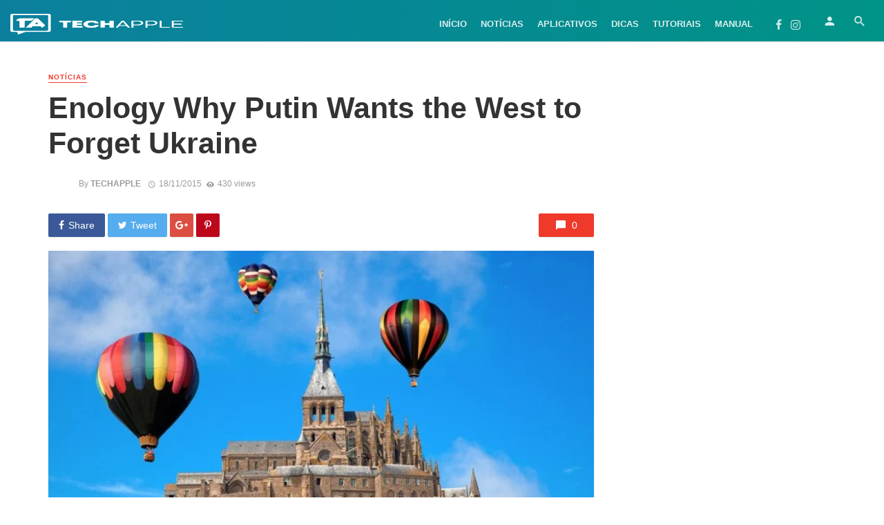

--- FILE ---
content_type: text/html; charset=UTF-8
request_url: https://techapple.com.br/enology-why-putin-wants-the-west-to-forget-ukraine/
body_size: 44579
content:
<!DOCTYPE html><html lang="pt-BR"><head><script data-no-optimize="1">var litespeed_docref=sessionStorage.getItem("litespeed_docref");litespeed_docref&&(Object.defineProperty(document,"referrer",{get:function(){return litespeed_docref}}),sessionStorage.removeItem("litespeed_docref"));</script> <meta name="facebook-domain-verification" content="3cnisfgnqjtb2zh7c4fq8asjp6cqxk" /><meta charset="UTF-8" /><meta name="viewport" content="width=device-width, initial-scale=1"/><link rel="profile" href="http://gmpg.org/xfn/11" /><link rel="pingback" href="https://techapple.com.br/xmlrpc.php"> <script type="application/javascript">var ajaxurl = "https://techapple.com.br/wp-admin/admin-ajax.php"</script><meta name='robots' content='index, follow, max-image-preview:large, max-snippet:-1, max-video-preview:-1' /><title>Enology Why Putin Wants the West to Forget Ukraine | Tech Apple</title><link rel="canonical" href="https://techapple.com.br/enology-why-putin-wants-the-west-to-forget-ukraine/" /><meta property="og:locale" content="pt_BR" /><meta property="og:type" content="article" /><meta property="og:title" content="Enology Why Putin Wants the West to Forget Ukraine | Tech Apple" /><meta property="og:description" content="Loading... Bacon ipsum dolor amet fatback sausage ham kielbasa, ball tip tenderloin meatloaf ham hock. Pork pancetta t-bone tenderloin rump. Venison picanha corned beef, short ribs chuck sausage capicola swine fatback rump pork loin bacon. Capicola pancetta shank rump porchetta, prosciutto doner filet mignon ham drumstick ham hock boudin bacon corned beef. Shank cow pork chop, spare ribs salami swine short ribs pig t-bone boudin jerky tenderloin turkey venison capicola. Spare ribs cow shank frankfurter shoulder, tongue sausage fatback pork belly doner pork. Fatback meatball porchetta, leberkas shankle boudin short loin. Cupim bacon boudin, biltong shoulder porchetta short loin drumstick [&hellip;]" /><meta property="og:url" content="https://techapple.com.br/enology-why-putin-wants-the-west-to-forget-ukraine/" /><meta property="og:site_name" content="Tech Apple - Dicas iPhone e Apple" /><meta property="article:publisher" content="https://www.facebook.com/techappleoficial" /><meta property="article:published_time" content="2015-11-18T07:07:25+00:00" /><meta property="og:image" content="https://techapple.com.br/wp-content/uploads/2015/11/Layer_32.jpg" /><meta property="og:image:width" content="1140" /><meta property="og:image:height" content="700" /><meta property="og:image:type" content="image/jpeg" /><meta name="author" content="TechApple" /><meta name="twitter:card" content="summary_large_image" /><meta name="twitter:creator" content="@techappleofc" /><meta name="twitter:site" content="@techappleofc" /><meta name="twitter:label1" content="Escrito por" /><meta name="twitter:data1" content="TechApple" /><meta name="twitter:label2" content="Est. tempo de leitura" /><meta name="twitter:data2" content="1 minuto" /> <script type="application/ld+json" class="yoast-schema-graph">{"@context":"https://schema.org","@graph":[{"@type":"WebPage","@id":"https://techapple.com.br/enology-why-putin-wants-the-west-to-forget-ukraine/","url":"https://techapple.com.br/enology-why-putin-wants-the-west-to-forget-ukraine/","name":"Enology Why Putin Wants the West to Forget Ukraine | Tech Apple","isPartOf":{"@id":"https://techapple.com.br/#website"},"primaryImageOfPage":{"@id":"https://techapple.com.br/enology-why-putin-wants-the-west-to-forget-ukraine/#primaryimage"},"image":{"@id":"https://techapple.com.br/enology-why-putin-wants-the-west-to-forget-ukraine/#primaryimage"},"thumbnailUrl":"https://techapple.com.br/wp-content/uploads/2015/11/Layer_32.jpg","datePublished":"2015-11-18T07:07:25+00:00","author":{"@id":"https://techapple.com.br/#/schema/person/9f7178e2e3a951b8029afc94ec69305a"},"breadcrumb":{"@id":"https://techapple.com.br/enology-why-putin-wants-the-west-to-forget-ukraine/#breadcrumb"},"inLanguage":"pt-BR","potentialAction":[{"@type":"ReadAction","target":["https://techapple.com.br/enology-why-putin-wants-the-west-to-forget-ukraine/"]}]},{"@type":"ImageObject","inLanguage":"pt-BR","@id":"https://techapple.com.br/enology-why-putin-wants-the-west-to-forget-ukraine/#primaryimage","url":"https://techapple.com.br/wp-content/uploads/2015/11/Layer_32.jpg","contentUrl":"https://techapple.com.br/wp-content/uploads/2015/11/Layer_32.jpg","width":1140,"height":700},{"@type":"BreadcrumbList","@id":"https://techapple.com.br/enology-why-putin-wants-the-west-to-forget-ukraine/#breadcrumb","itemListElement":[{"@type":"ListItem","position":1,"name":"Início","item":"https://techapple.com.br/"},{"@type":"ListItem","position":2,"name":"Blog","item":"https://techapple.com.br/blog/"},{"@type":"ListItem","position":3,"name":"Enology Why Putin Wants the West to Forget Ukraine"}]},{"@type":"WebSite","@id":"https://techapple.com.br/#website","url":"https://techapple.com.br/","name":"Tech Apple - Dicas iPhone e Apple","description":"No Tech Apple você encontra tudo sobre Apple, iPhone, iPad, iPod Touch, iOS. Publicamos diariamente Dicas, Tutoriais, Jogos e Aplicativos para iOS.","potentialAction":[{"@type":"SearchAction","target":{"@type":"EntryPoint","urlTemplate":"https://techapple.com.br/?s={search_term_string}"},"query-input":{"@type":"PropertyValueSpecification","valueRequired":true,"valueName":"search_term_string"}}],"inLanguage":"pt-BR"},{"@type":"Person","@id":"https://techapple.com.br/#/schema/person/9f7178e2e3a951b8029afc94ec69305a","name":"TechApple","image":{"@type":"ImageObject","inLanguage":"pt-BR","@id":"https://techapple.com.br/#/schema/person/image/","url":"https://techapple.com.br/wp-content/litespeed/avatar/a6557a5c6ae0c60c91069da31a72af1d.jpg?ver=1768961902","contentUrl":"https://techapple.com.br/wp-content/litespeed/avatar/a6557a5c6ae0c60c91069da31a72af1d.jpg?ver=1768961902","caption":"TechApple"},"sameAs":["https://techapple.com.br/"],"url":"https://techapple.com.br/author/nunomoreno/"}]}</script> <link rel='dns-prefetch' href='//www.googletagmanager.com' /><link rel='dns-prefetch' href='//fonts.googleapis.com' /><link rel='preconnect' href='https://fonts.gstatic.com' crossorigin /><link rel="alternate" type="application/rss+xml" title="Feed para Tech Apple - Dicas iPhone e Apple &raquo;" href="https://techapple.com.br/feed/" /><link rel="alternate" type="application/rss+xml" title="Feed de comentários para Tech Apple - Dicas iPhone e Apple &raquo;" href="https://techapple.com.br/comments/feed/" /><link rel="alternate" type="application/rss+xml" title="Feed de comentários para Tech Apple - Dicas iPhone e Apple &raquo; Enology Why Putin Wants the West to Forget Ukraine" href="https://techapple.com.br/enology-why-putin-wants-the-west-to-forget-ukraine/feed/" /><link rel="alternate" title="oEmbed (JSON)" type="application/json+oembed" href="https://techapple.com.br/wp-json/oembed/1.0/embed?url=https%3A%2F%2Ftechapple.com.br%2Fenology-why-putin-wants-the-west-to-forget-ukraine%2F" /><link rel="alternate" title="oEmbed (XML)" type="text/xml+oembed" href="https://techapple.com.br/wp-json/oembed/1.0/embed?url=https%3A%2F%2Ftechapple.com.br%2Fenology-why-putin-wants-the-west-to-forget-ukraine%2F&#038;format=xml" /><style id='wp-img-auto-sizes-contain-inline-css' type='text/css'>img:is([sizes=auto i],[sizes^="auto," i]){contain-intrinsic-size:3000px 1500px}
/*# sourceURL=wp-img-auto-sizes-contain-inline-css */</style><style id="litespeed-ccss">ul{box-sizing:border-box}:root{--wp--preset--font-size--normal:16px;--wp--preset--font-size--huge:42px}body{--wp--preset--color--black:#000;--wp--preset--color--cyan-bluish-gray:#abb8c3;--wp--preset--color--white:#fff;--wp--preset--color--pale-pink:#f78da7;--wp--preset--color--vivid-red:#cf2e2e;--wp--preset--color--luminous-vivid-orange:#ff6900;--wp--preset--color--luminous-vivid-amber:#fcb900;--wp--preset--color--light-green-cyan:#7bdcb5;--wp--preset--color--vivid-green-cyan:#00d084;--wp--preset--color--pale-cyan-blue:#8ed1fc;--wp--preset--color--vivid-cyan-blue:#0693e3;--wp--preset--color--vivid-purple:#9b51e0;--wp--preset--gradient--vivid-cyan-blue-to-vivid-purple:linear-gradient(135deg,rgba(6,147,227,1) 0%,#9b51e0 100%);--wp--preset--gradient--light-green-cyan-to-vivid-green-cyan:linear-gradient(135deg,#7adcb4 0%,#00d082 100%);--wp--preset--gradient--luminous-vivid-amber-to-luminous-vivid-orange:linear-gradient(135deg,rgba(252,185,0,1) 0%,rgba(255,105,0,1) 100%);--wp--preset--gradient--luminous-vivid-orange-to-vivid-red:linear-gradient(135deg,rgba(255,105,0,1) 0%,#cf2e2e 100%);--wp--preset--gradient--very-light-gray-to-cyan-bluish-gray:linear-gradient(135deg,#eee 0%,#a9b8c3 100%);--wp--preset--gradient--cool-to-warm-spectrum:linear-gradient(135deg,#4aeadc 0%,#9778d1 20%,#cf2aba 40%,#ee2c82 60%,#fb6962 80%,#fef84c 100%);--wp--preset--gradient--blush-light-purple:linear-gradient(135deg,#ffceec 0%,#9896f0 100%);--wp--preset--gradient--blush-bordeaux:linear-gradient(135deg,#fecda5 0%,#fe2d2d 50%,#6b003e 100%);--wp--preset--gradient--luminous-dusk:linear-gradient(135deg,#ffcb70 0%,#c751c0 50%,#4158d0 100%);--wp--preset--gradient--pale-ocean:linear-gradient(135deg,#fff5cb 0%,#b6e3d4 50%,#33a7b5 100%);--wp--preset--gradient--electric-grass:linear-gradient(135deg,#caf880 0%,#71ce7e 100%);--wp--preset--gradient--midnight:linear-gradient(135deg,#020381 0%,#2874fc 100%);--wp--preset--duotone--dark-grayscale:url('#wp-duotone-dark-grayscale');--wp--preset--duotone--grayscale:url('#wp-duotone-grayscale');--wp--preset--duotone--purple-yellow:url('#wp-duotone-purple-yellow');--wp--preset--duotone--blue-red:url('#wp-duotone-blue-red');--wp--preset--duotone--midnight:url('#wp-duotone-midnight');--wp--preset--duotone--magenta-yellow:url('#wp-duotone-magenta-yellow');--wp--preset--duotone--purple-green:url('#wp-duotone-purple-green');--wp--preset--duotone--blue-orange:url('#wp-duotone-blue-orange');--wp--preset--font-size--small:13px;--wp--preset--font-size--medium:20px;--wp--preset--font-size--large:36px;--wp--preset--font-size--x-large:42px;--wp--preset--spacing--20:.44rem;--wp--preset--spacing--30:.67rem;--wp--preset--spacing--40:1rem;--wp--preset--spacing--50:1.5rem;--wp--preset--spacing--60:2.25rem;--wp--preset--spacing--70:3.38rem;--wp--preset--spacing--80:5.06rem;--wp--preset--shadow--natural:6px 6px 9px rgba(0,0,0,.2);--wp--preset--shadow--deep:12px 12px 50px rgba(0,0,0,.4);--wp--preset--shadow--sharp:6px 6px 0px rgba(0,0,0,.2);--wp--preset--shadow--outlined:6px 6px 0px -3px rgba(255,255,255,1),6px 6px rgba(0,0,0,1);--wp--preset--shadow--crisp:6px 6px 0px rgba(0,0,0,1)}body{--extendify--spacing--large:var(--wp--custom--spacing--large,clamp(2em,8vw,8em))!important;--wp--preset--font-size--ext-small:1rem!important;--wp--preset--font-size--ext-medium:1.125rem!important;--wp--preset--font-size--ext-large:clamp(1.65rem,3.5vw,2.15rem)!important;--wp--preset--font-size--ext-x-large:clamp(3rem,6vw,4.75rem)!important;--wp--preset--font-size--ext-xx-large:clamp(3.25rem,7.5vw,5.75rem)!important;--wp--preset--color--black:#000!important;--wp--preset--color--white:#fff!important}html{font-family:sans-serif;-webkit-text-size-adjust:100%;-ms-text-size-adjust:100%}body{margin:0}article,header,nav{display:block}a{background-color:transparent}h1{margin:.67em 0;font-size:2em}img{border:0}button,input,textarea{margin:0;font:inherit;color:inherit}button{overflow:visible}button{text-transform:none}button,input[type=submit]{-webkit-appearance:button}button::-moz-focus-inner,input::-moz-focus-inner{padding:0;border:0}input{line-height:normal}input[type=checkbox]{-webkit-box-sizing:border-box;-moz-box-sizing:border-box;box-sizing:border-box;padding:0}textarea{overflow:auto}*{-webkit-box-sizing:border-box;-moz-box-sizing:border-box;box-sizing:border-box}:after,:before{-webkit-box-sizing:border-box;-moz-box-sizing:border-box;box-sizing:border-box}html{font-size:10px}body{font-family:"Helvetica Neue",Helvetica,Arial,sans-serif;font-size:14px;line-height:1.42857143;color:#333;background-color:#fff}button,input,textarea{font-family:inherit;font-size:inherit;line-height:inherit}a{color:#337ab7;text-decoration:none}img{vertical-align:middle}h1,h2{font-family:inherit;font-weight:500;line-height:1.1;color:inherit}h1,h2{margin-top:20px;margin-bottom:10px}h1{font-size:36px}h2{font-size:30px}p{margin:0 0 10px}.text-left{text-align:left}.text-right{text-align:right}.text-center{text-align:center}ul{margin-top:0;margin-bottom:10px}.container{padding-right:15px;padding-left:15px;margin-right:auto;margin-left:auto}@media (min-width:768px){.container{width:750px}}@media (min-width:992px){.container{width:970px}}@media (min-width:1200px){.container{width:1170px}}.row{margin-right:-15px;margin-left:-15px}label{display:inline-block;max-width:100%;margin-bottom:5px;font-weight:700}input[type=checkbox]{margin:4px 0 0;margin-top:1px;line-height:normal}.btn{display:inline-block;padding:6px 12px;margin-bottom:0;font-size:14px;font-weight:400;line-height:1.42857143;text-align:center;white-space:nowrap;vertical-align:middle;-ms-touch-action:manipulation;touch-action:manipulation;background-image:none;border:1px solid transparent;border-radius:4px}.btn-default{color:#333;background-color:#fff;border-color:#ccc}.btn-primary{color:#fff;background-color:#337ab7;border-color:#2e6da4}.btn-block{display:block;width:100%}input[type=submit].btn-block{width:100%}.fade{opacity:0}.fade.in{opacity:1}.nav{padding-left:0;margin-bottom:0;list-style:none}.nav>li{position:relative;display:block}.nav>li>a{position:relative;display:block;padding:10px 15px}.nav-tabs{border-bottom:1px solid #ddd}.nav-tabs>li{float:left;margin-bottom:-1px}.nav-tabs>li>a{margin-right:2px;line-height:1.42857143;border:1px solid transparent;border-radius:4px 4px 0 0}.nav-tabs>li.active>a{color:#555;background-color:#fff;border:1px solid #ddd;border-bottom-color:transparent}.tab-content>.tab-pane{display:none}.tab-content>.active{display:block}.close{float:right;font-size:21px;font-weight:700;line-height:1;color:#000;text-shadow:0 1px 0 #fff;filter:alpha(opacity=20);opacity:.2}button.close{-webkit-appearance:none;padding:0;background:0 0;border:0}.modal{position:fixed;top:0;right:0;bottom:0;left:0;z-index:1050;display:none;overflow:hidden;-webkit-overflow-scrolling:touch;outline:0}.modal.fade .modal-dialog{-webkit-transform:translate(0,-25%);-ms-transform:translate(0,-25%);-o-transform:translate(0,-25%);transform:translate(0,-25%)}.modal-dialog{position:relative;width:auto;margin:10px}.modal-content{position:relative;background-color:#fff;-webkit-background-clip:padding-box;background-clip:padding-box;border:1px solid #999;border:1px solid rgba(0,0,0,.2);border-radius:6px;outline:0;-webkit-box-shadow:0 3px 9px rgba(0,0,0,.5);box-shadow:0 3px 9px rgba(0,0,0,.5)}.modal-header{padding:15px;border-bottom:1px solid #e5e5e5}.modal-header .close{margin-top:-2px}.modal-title{margin:0;line-height:1.42857143}.modal-body{position:relative;padding:15px}@media (min-width:768px){.modal-dialog{width:600px;margin:30px auto}.modal-content{-webkit-box-shadow:0 5px 15px rgba(0,0,0,.5);box-shadow:0 5px 15px rgba(0,0,0,.5)}}.container:after,.container:before,.modal-header:after,.modal-header:before,.nav:after,.nav:before,.row:after,.row:before{display:table;content:" "}.container:after,.modal-header:after,.nav:after,.row:after{clear:both}@-ms-viewport{width:device-width}.visible-sm,.visible-xs{display:none!important}.visible-xs-inline-block{display:none!important}@media (max-width:767px){.visible-xs{display:block!important}}@media (max-width:767px){.visible-xs-inline-block{display:inline-block!important}}@media (min-width:768px) and (max-width:991px){.visible-sm{display:block!important}}@media (max-width:767px){.hidden-xs{display:none!important}}@media (min-width:768px) and (max-width:991px){.hidden-sm{display:none!important}}button::-moz-focus-inner{padding:0;border:0}html{font-size:14px}body{font-family:-apple-system,BlinkMacSystemFont,"Segoe UI",Roboto,Helvetica,Arial,sans-serif,"Apple Color Emoji","Segoe UI Emoji","Segoe UI Symbol";font-size:1rem;color:rgba(0,0,0,.8);-webkit-font-smoothing:antialiased}a{color:#fc3c2d;outline:0!important}button{outline:0!important}img{max-width:100%;height:auto}p{margin:0 0 1em}ul{margin:0 0 1.6em;padding:0}h2:first-child{margin-top:0}h2{font-size:1.602rem;line-height:1.3}@media (min-width:768px){h2{font-size:2.074rem;line-height:1.3}}@media (min-width:992px){h2{font-size:2.441rem;line-height:1.2}}h1{font-size:1.802rem;line-height:1.3}@media (min-width:768px){h1{font-size:2.488rem;line-height:1.2}}@media (min-width:992px){h1{font-size:3.052rem;line-height:1.2}}.flexbox__item{-webkit-box-flex:1;-moz-box-flex:1;box-flex:1;-webkit-flex:1;-moz-flex:1;-ms-flex:1;flex:1}.list-horizontal{margin-top:0;margin-bottom:0}.list-horizontal>li{display:inline-block;padding-top:0;padding-bottom:0}.facebook-theme-bg{background-color:#3b5998!important}.twitter-theme-bg{background-color:#55acee!important}.pinterest-theme-bg{background-color:#bd081c!important}.googleplus-theme-bg{background-color:#dc4e41!important}.site-wrapper{overflow:hidden}.site-content{padding-top:20px;padding-bottom:30px}@media (min-width:768px){.site-content{padding-top:40px;padding-bottom:60px}}.container--narrow{max-width:970px}.mnmd-main-col{width:100%;min-height:1px;float:left;padding-left:15px;padding-right:15px}@media (min-width:992px){.mnmd-main-col{width:680px}}@media (min-width:1200px){.mnmd-main-col{width:840px;padding-right:35px}}.mnmd-sub-col{width:100%;float:left;padding-top:30px;padding-left:15px;padding-right:15px}@media (min-width:992px){.mnmd-sub-col{padding-top:0;width:290px}}@media (min-width:1200px){.mnmd-sub-col{width:330px}}.site-header{position:relative;background:#fff;box-shadow:0px 3px 2px 0px rgba(0,0,0,.03),0 1px 0 0 rgba(0,0,0,.04),0 -1px 0 0 rgba(0,0,0,.04);z-index:20}.header-branding--mobile{min-width:0}.header-logo a{text-decoration:none!important}.navigation-bar .header-logo{display:inline-block;vertical-align:middle}.navigation-bar .header-logo img{max-height:60px;padding:15px 0}.navigation-bar{height:60px;position:relative;z-index:1}.navigation-bar--fullwidth{background:#fff}.navigation-bar__inner{position:relative;display:-webkit-box;display:-moz-box;display:box;display:-webkit-flex;display:-moz-flex;display:-ms-flexbox;display:flex;-webkit-box-align:center;-moz-box-align:center;box-align:center;-webkit-align-items:center;-moz-align-items:center;-ms-align-items:center;-o-align-items:center;align-items:center;-ms-flex-align:center}.navigation-bar--fullwidth .navigation-bar__inner{padding-left:15px;padding-right:15px}.navigation-bar__section{min-width:0;padding-left:8px;padding-right:8px;overflow:hidden;text-overflow:ellipsis;white-space:nowrap}.navigation-bar__section:first-child{padding-left:0}.navigation-bar__section:last-child{padding-right:0}.navigation-wrapper{-webkit-box-flex:1;-moz-box-flex:1;box-flex:1;-webkit-flex:1;-moz-flex:1;-ms-flex:1;flex:1;overflow:hidden}@media (min-width:1200px){.navigation-bar .header-logo{padding-right:20px}}.navigation--main{display:inline-block;vertical-align:middle;white-space:nowrap;font-size:0}.navigation--main *{white-space:initial}.navigation--main a{text-decoration:none}.navigation--main>li{font-size:14px;font-size:1rem;white-space:normal;text-align:left}.navigation--main>li>a{display:inline-block;height:60px;padding:0 10px;font-size:13px;font-size:.92857rem;line-height:60px;font-weight:700;text-transform:uppercase}.navigation--main>li>a{position:relative;color:rgba(0,0,0,.8)}.navigation--main>li>a:before{content:'';display:block;height:3px;position:absolute;top:auto;right:0;bottom:0;left:0;background:#fc3c2d;-webkit-transform:scale(1,0);-moz-transform:scale(1,0);-ms-transform:scale(1,0);-o-transform:scale(1,0);transform:scale(1,0);-webkit-transform-origin:bottom center;-moz-transform-origin:bottom center;-ms-transform-origin:bottom center;-o-transform-origin:bottom center;transform-origin:bottom center}.navigation-bar--inverse.navigation-bar--fullwidth{background:#1b1d1c}.navigation-bar--inverse .navigation--main>li>a,.navigation-bar--inverse .navigation-bar-btn{color:rgba(255,255,255,.8)}.navigation-bar-btn{color:inherit;text-decoration:none;display:inline-block;height:60px;padding:0 10px;background:0 0;border:none;box-shadow:none;font-size:1rem;text-align:center;vertical-align:top}.navigation-bar-btn i{line-height:60px;vertical-align:middle}.navigation-bar-btn i{font-size:20px}.header-search-dropdown{display:none;position:absolute;top:100%;left:0;right:0;background-color:#fafafa;opacity:0;visibility:hidden}.header-search-dropdown .search-form__input{padding:18px 8px;background:0 0;border:none;box-shadow:none;font-size:16px;font-size:1.14286rem}@media (min-width:768px){.header-search-dropdown .search-form__input{font-size:26px;font-size:1.85714rem}}.header-search-dropdown .search-form__submit{text-transform:uppercase}.search-form--horizontal{display:-webkit-box;display:-moz-box;display:box;display:-webkit-flex;display:-moz-flex;display:-ms-flexbox;display:flex;-webkit-box-align:center;-moz-box-align:center;box-align:center;-webkit-align-items:center;-moz-align-items:center;-ms-align-items:center;-o-align-items:center;align-items:center;-ms-flex-align:center}.search-form--horizontal .search-form__input-wrap{-webkit-box-flex:1;-moz-box-flex:1;box-flex:1;-webkit-flex:1;-moz-flex:1;-ms-flex:1;flex:1}.search-form--horizontal .search-form__submit-wrap{-webkit-box-flex:0;-moz-box-flex:0;box-flex:0;-webkit-flex:0;-moz-flex:0;-ms-flex:0;flex:0}.search-results{color:rgba(0,0,0,.8)}.ajax-search .search-results{display:none;opacity:0;visibility:hidden}.ajax-search .search-results .typing-loader{margin:0 auto}.ajax-search .search-results:not(.is-loading) .typing-loader{display:none}.typing-loader{width:6px;height:6px;border-radius:50%;-webkit-animation:typing 1s linear infinite alternate;-moz-animation:Typing 1s linear infinite alternate;animation:typing 1s linear infinite alternate;position:relative;left:-12px}@-webkit-keyframes typing{0%{background-color:#000;box-shadow:12px 0px 0px 0px rgba(0,0,0,.2),24px 0px 0px 0px rgba(0,0,0,.2)}25%{background-color:rgba(0,0,0,.4);box-shadow:12px 0px 0px 0px #000,24px 0px 0px 0px rgba(0,0,0,.2)}75%{background-color:rgba(0,0,0,.4);box-shadow:12px 0px 0px 0px rgba(0,0,0,.2),24px 0px 0px 0px #000}}@-moz-keyframes typing{0%{background-color:#000;box-shadow:12px 0px 0px 0px rgba(0,0,0,.2),24px 0px 0px 0px rgba(0,0,0,.2)}25%{background-color:rgba(0,0,0,.4);box-shadow:12px 0px 0px 0px #000,24px 0px 0px 0px rgba(0,0,0,.2)}75%{background-color:rgba(0,0,0,.4);box-shadow:12px 0px 0px 0px rgba(0,0,0,.2),24px 0px 0px 0px #000}}@keyframes typing{0%{background-color:#000;box-shadow:12px 0px 0px 0px rgba(0,0,0,.2),24px 0px 0px 0px rgba(0,0,0,.2)}25%{background-color:rgba(0,0,0,.4);box-shadow:12px 0px 0px 0px #000,24px 0px 0px 0px rgba(0,0,0,.2)}75%{background-color:rgba(0,0,0,.4);box-shadow:12px 0px 0px 0px rgba(0,0,0,.2),24px 0px 0px 0px #000}}.search-results{padding-top:20px;overflow:hidden}.header-search-dropdown .search-results{max-height:calc(100vh - 108px);overflow-y:auto}@media (min-width:1200px){.header-search-dropdown .search-results{max-height:calc(100vh - 133px)}}.header-search-dropdown .search-results__inner{padding-bottom:30px}.navigation-bar--inverse .navigation--main>li>a,.navigation-bar--inverse .navigation-bar-btn{color:rgba(255,255,255,.85)}.mobile-header{position:relative;height:50px;background:#fff;box-shadow:0px 3px 2px 0px rgba(0,0,0,.03),0 1px 0 0 rgba(0,0,0,.04),0 -1px 0 0 rgba(0,0,0,.04)}@media (min-width:768px){.mobile-header{height:60px}}.mobile-header__inner{padding:0 15px}.mobile-header__inner--flex{display:-webkit-box;display:-moz-box;display:box;display:-webkit-flex;display:-moz-flex;display:-ms-flexbox;display:flex;-webkit-box-pack:justify;-moz-box-pack:justify;box-pack:justify;-webkit-justify-content:space-between;-moz-justify-content:space-between;-ms-justify-content:space-between;-o-justify-content:space-between;justify-content:space-between;-ms-flex-pack:justify;-webkit-box-align:center;-moz-box-align:center;box-align:center;-webkit-align-items:center;-moz-align-items:center;-ms-align-items:center;-o-align-items:center;align-items:center;-ms-flex-align:center;width:100%}.mobile-header__section{padding-right:20px;white-space:nowrap}.mobile-header__section:last-child{padding-right:0}.header-logo--mobile img{max-height:50px;padding:10px 0}@media (min-width:768px){.header-logo--mobile img{max-height:60px}}.mobile-header-btn{color:inherit;text-decoration:none;display:inline-block;height:50px;padding:0 4px;background:0 0;border:none;box-shadow:none;color:rgba(0,0,0,.8);font-size:14px;font-weight:700;text-transform:uppercase;vertical-align:middle}@media (min-width:768px){.mobile-header-btn{height:60px}}.mobile-header-btn>span{display:inline-block;line-height:50px;vertical-align:middle}@media (min-width:768px){.mobile-header-btn>span{line-height:60px}}.mobile-header-btn i{font-size:26px;line-height:50px}@media (min-width:768px){.mobile-header-btn i{font-size:24px;line-height:60px}}.mobile-header--inverse{background:#1b1d1c;color:#fff}.mobile-header--inverse .mobile-header-btn,.mobile-header--inverse .header-logo a{color:rgba(255,255,255,.8)}.sticky-header{position:fixed;top:0;left:0;width:100%;box-shadow:0px 3px 2px 0px rgba(0,0,0,.03),0 1px 0 0 rgba(0,0,0,.04),0 -1px 0 0 rgba(0,0,0,.04);visibility:hidden;z-index:50;-webkit-transform:translate3d(0,-101%,0);-moz-transform:translate3d(0,-101%,0);-ms-transform:translate3d(0,-101%,0);-o-transform:translate3d(0,-101%,0);transform:translate3d(0,-101%,0)}.btn{border:1px solid rgba(0,0,0,.1);border-radius:3px;box-shadow:0px 1px 1px rgba(0,0,0,.1)}.btn:visited{border:1px solid rgba(0,0,0,.2)}a.btn{text-decoration:none}.btn-primary{background:#fc3c2d;color:#fff}.block-divider{display:-webkit-box;display:-moz-box;display:box;display:-webkit-flex;display:-moz-flex;display:-ms-flexbox;display:flex;-webkit-box-align:center;-moz-box-align:center;box-align:center;-webkit-align-items:center;-moz-align-items:center;-ms-align-items:center;-o-align-items:center;align-items:center;-ms-flex-align:center;margin:1.2em 0}.block-divider:before,.block-divider:after{content:'';-webkit-box-flex:1;-moz-box-flex:1;box-flex:1;-webkit-flex:1;-moz-flex:1;-ms-flex:1;flex:1;border-bottom:1px solid rgba(0,0,0,.05)}.block-divider>span{margin:0 .6em}label{font-size:14px;font-size:1rem}::-webkit-input-placeholder{color:rgba(0,0,0,.4)}:-moz-placeholder{color:rgba(0,0,0,.4);opacity:1}::-moz-placeholder{color:rgba(0,0,0,.4);opacity:1}:-ms-input-placeholder{color:rgba(0,0,0,.4)}input[type=text],input[type=password],textarea{width:100%;padding:6px 12px;font-size:14px;font-weight:400;line-height:1.42857143;vertical-align:middle;background-color:#fff;background-image:none;border:1px solid rgba(0,0,0,.1);border-radius:3px;color:rgba(0,0,0,.8);box-shadow:inset 0 1px 1px rgba(0,0,0,.075)}.mdicon{display:inline-block;font-family:'mdicon'!important;speak:none;font-style:normal;font-weight:400;font-variant:normal;text-transform:none;line-height:1;vertical-align:middle;-webkit-font-smoothing:antialiased;-moz-osx-font-smoothing:grayscale}.btn .mdicon{font-size:1.2em}.mdicon{font-family:'mdicon'!important;speak:none;font-style:normal;font-weight:400;font-variant:normal;text-transform:none;line-height:1;-webkit-font-smoothing:antialiased;-moz-osx-font-smoothing:grayscale}.mdicon-schedule:before{content:"\e8b5"}.mdicon-chat_bubble:before{content:"\e0ca"}.mdicon-menu:before{content:"\e5d2"}.mdicon-person:before{content:"\e7fd"}.mdicon-visibility:before{content:"\e8f4"}.mdicon-search:before{content:"\e8b6"}.mdicon-twitter:before{content:"\f099"}.mdicon-facebook:before{content:"\f09a"}.mdicon-google-plus:before{content:"\f0d5"}.mdicon-instagram:before{content:"\f16d"}.mdicon-pinterest-p:before{content:"\f231"}.mdicon~span{vertical-align:middle}.mdicon--first{margin-right:.35em}.mdicon--last{margin-left:.35em}a.link{color:inherit;text-decoration:none}a.link:visited{color:inherit;text-decoration:none}.login-lost-password,.login-with-social{text-align:center}.login-lost-password a{text-decoration:underline}.login-submit{margin-top:20px}.login-modal .modal-dialog{width:400px;max-width:90vw;margin:10vh auto}@media (min-width:768px){.login-modal .modal-dialog{margin:15vh auto}}.login-modal .modal-title .nav-tabs{border-bottom:none;text-align:center}.login-modal .modal-title .nav-tabs li{margin-bottom:5px}.login-modal .modal-title .nav-tabs a{padding:0;border:none!important;background:0 0!important;color:rgba(0,0,0,.4)}.login-modal .modal-title .nav-tabs li.active a{border-bottom:1px solid currentColor!important;color:rgba(0,0,0,.8)}.login-modal .modal-body{padding:15px}@media (min-width:768px){.login-modal .modal-body{padding:30px}}.modal-dialog{margin:15vh auto}.modal-header{padding:15px}@media (min-width:768px){.modal-header{padding:20px 30px}}.modal-title.modal-title{margin:0;font-size:14px;font-size:1rem;line-height:1.42857143;text-transform:uppercase}.navigation{margin:0;padding:0;list-style:none}.navigation a{display:inline-block;text-decoration:none}.navigation--inline>li{display:inline-block}.search-form{position:relative}.search-form__input{color:rgba(0,0,0,.8)}ul.nav-tabs{padding-left:0}.nav-tabs>li>a{color:#aaa}.social-list{margin:0;padding:0;font-size:14px;font-size:1rem;list-style:none}@media (min-width:768px){.social-list{font-size:16px;font-size:1.14286rem}}.social-list>li>a{color:inherit;text-decoration:none;display:inline-block;padding:0 .4em;color:rgba(0,0,0,.8);line-height:20px}.social-list--inverse>li>a{color:rgba(255,255,255,.8)}.post{position:relative}.entry-thumb{position:relative}.entry-thumb img{display:block;width:100%;height:auto}.post__cat,a.post__cat{text-transform:uppercase;letter-spacing:1px;display:inline-block;border-bottom:1px solid currentColor;font-size:9px;font-size:.64286rem;font-weight:700;line-height:1.4;margin-right:8px;text-decoration:none}@media (min-width:768px){.post__cat,a.post__cat{font-size:10px;font-size:.71429rem}}.entry-title{margin:.25em 0 .4em;color:rgba(0,0,0,.8)}.entry-meta{margin-top:.4em;margin-bottom:.4em;color:rgba(0,0,0,.4);font-size:12px;font-size:.85714rem;line-height:1.5}.entry-meta:last-child{margin-bottom:0}.entry-meta:not(.entry-meta--box)>*:not(:last-child){margin-right:.6em}.entry-meta a{text-decoration:none;color:rgba(0,0,0,.4)}.entry-meta i,.entry-meta .mdicon{margin-right:.3em}.entry-author{text-transform:none}.entry-author__name,a.entry-author__name,.single-header .entry-author a{color:inherit;text-decoration:none;text-transform:uppercase;font-weight:700}.entry-author__avatar{height:34px;width:34px;border-radius:100%;margin-right:10px}.mnmd-block{position:relative;margin-bottom:40px}.mnmd-block:last-child{margin-bottom:0}@media (min-width:1200px){.mnmd-block--fullwidth{margin-bottom:60px}}.mnmd-offcanvas{max-width:100%;width:320px;position:fixed;top:0;left:0;right:auto;bottom:0;margin:0;overflow:hidden;background:#fff;z-index:1039;-webkit-transform:translate(-101%,0);-moz-transform:translate(-101%,0);-ms-transform:translate(-101%,0);-o-transform:translate(-101%,0);transform:translate(-101%,0)}@media (min-width:768px){.mnmd-offcanvas{width:360px}}.mnmd-offcanvas-close{height:30px;width:30px;position:absolute;top:8px;right:8px;bottom:auto;left:auto;padding:0;border:1px solid rgba(0,0,0,.05);border-radius:100%;background:0 0;color:rgba(0,0,0,.4)!important;font-size:14px;line-height:28px;text-align:center;text-decoration:none!important;overflow:hidden}.mnmd-offcanvas__title{position:relative;padding:20px 50px 20px 20px;font-size:14px}.mnmd-offcanvas__title .social-list{margin-top:10px;font-size:16px;color:rgba(0,0,0,.4)}.mnmd-offcanvas__section{padding:20px}.mnmd-offcanvas__section:not(:first-child){border-top:1px solid rgba(0,0,0,.05)}.navigation--offcanvas{margin:0 -20px}.navigation--offcanvas li{color:rgba(0,0,0,.6)}.navigation--offcanvas li>a{color:inherit;text-decoration:none;display:block;position:relative;padding:5px 7px;background:0 0;color:rgba(0,0,0,.6)}.navigation--offcanvas li>a:after{content:'';position:absolute;top:0;right:auto;bottom:0;left:0;border-right:3px solid #fc3c2d;-webkit-transform:scale(0,1);-moz-transform:scale(0,1);-ms-transform:scale(0,1);-o-transform:scale(0,1);transform:scale(0,1);-webkit-transform-origin:left center;-moz-transform-origin:left center;-ms-transform-origin:left center;-o-transform-origin:left center;transform-origin:left center}.navigation--offcanvas>li>a{padding:8px 20px;text-transform:uppercase;font-weight:700}.single-header{margin:20px 0}.single-header:first-child{margin-top:0}.single-header .entry-title{max-width:970px;font-size:2.027rem;font-weight:700;line-height:1.3}@media (min-width:768px){.single-header .entry-title{font-size:2.986rem;line-height:1.2}}@media (min-width:992px){.single-header .entry-title{font-size:3.052rem;line-height:1.2}}.single-header>*:first-child,.single-content>*:first-child{margin-top:0}.single-header>*:last-child{margin-bottom:0}.entry-interaction{margin:15px 0}.entry-interaction--horizontal{display:-webkit-box;display:-moz-box;display:box;display:-webkit-flex;display:-moz-flex;display:-ms-flexbox;display:flex;-webkit-box-lines:multiple;-moz-box-lines:multiple;box-lines:multiple;-webkit-flex-wrap:wrap;-moz-flex-wrap:wrap;-ms-flex-wrap:wrap;flex-wrap:wrap;-webkit-box-align:center;-moz-box-align:center;box-align:center;-webkit-align-items:center;-moz-align-items:center;-ms-align-items:center;-o-align-items:center;align-items:center;-ms-flex-align:center;-webkit-box-pack:justify;-moz-box-pack:justify;box-pack:justify;-webkit-justify-content:space-between;-moz-justify-content:space-between;-ms-justify-content:space-between;-o-justify-content:space-between;justify-content:space-between;-ms-flex-pack:justify}.entry-interaction--horizontal>div{margin-top:5px;margin-bottom:5px}.entry-interaction__left:not(:last-child){margin-right:15px}.single-entry-thumb{margin-bottom:15px;box-shadow:0 1px 3px rgba(0,0,0,.04),0 1px 2px rgba(0,0,0,.08)}@media (max-width:767px){.single-entry-thumb{margin-left:-15px;margin-right:-15px}}.single-content:after{clear:both;content:"";display:table}.post-sharing>ul{display:inline-block;margin:-4px -2px;padding:0;line-height:0;list-style:none;vertical-align:middle}.post-sharing>ul>li{display:inline-block;margin:4px 2px;line-height:0}.post-sharing--simple .sharing-btn{display:inline-block;height:30px;width:30px;border-radius:2px;color:#fff;text-decoration:none;text-align:center;white-space:nowrap;overflow:hidden;text-overflow:ellipsis;box-shadow:0px 1px 1px rgba(0,0,0,.1)}@media (min-width:768px){.post-sharing--simple .sharing-btn{height:34px;width:34px}}.post-sharing--simple .sharing-btn i{font-size:12px;font-size:.8571rem}@media (min-width:768px){.post-sharing--simple .sharing-btn i{font-size:14px;font-size:1rem}}.post-sharing--simple .sharing-btn>*{line-height:30px}@media (min-width:768px){.post-sharing--simple .sharing-btn>*{line-height:34px}}@media (min-width:768px){.post-sharing--simple .sharing-btn-primary{width:auto;padding:0 15px}}.post-sharing--simple .sharing-btn-primary .sharing-btn__text{display:none}@media (min-width:768px){.post-sharing--simple .sharing-btn-primary .sharing-btn__text{display:inline-block;margin-left:.4em}}.entry-action-btn{color:inherit;text-decoration:none;display:inline-block;height:30px;min-width:60px;padding:0 10px;border-radius:2px;background:#fc3c2d;color:#fff!important;font-size:12px;text-align:center;box-shadow:0px 1px 1px rgba(0,0,0,.1)}@media (min-width:768px){.entry-action-btn{height:34px;min-width:80px;padding:0 14px;font-size:14px}}.entry-action-btn i{margin-right:.4em;font-size:1.2em}.entry-action-btn span{vertical-align:middle}.entry-action-btn>*{line-height:30px}@media (min-width:768px){.entry-action-btn>*{line-height:34px}}#cancel-comment-reply-link{color:inherit;text-decoration:none;display:inline-block;margin-left:.4em;border-bottom:1px solid rgba(0,0,0,.05);line-height:1.2}.comment-form textarea{display:block}.site-header--skin-2 .navigation-bar,.site-header--skin-2 .mobile-header{background:#ee0979;background:-webkit-linear-gradient(-495deg,#ee0979 0,#ff6a00 100%);background:linear-gradient(225deg,#ee0979 0,#ff6a00 100%)}.site-header--skin-2 .navigation-wrapper{text-align:right}.header-5 .navigation--main>li>a:before{content:none}.mnmd-offcanvas__title .site-logo img{max-width:140px}.lwa{margin-bottom:0}.lwa-status,.bk-login-status{margin-bottom:20px}@media (min-width:768px){.post__cat,a.post__cat{font-size:10px;font-size:.71429rem}}.header-5 .navigation-bar{background:#0b809e;background:-webkit-linear-gradient(90deg,#0b809e 0,#009387 100%);background:linear-gradient(90deg,#0b809e 0,#009387 100%)}#mnmd-mobile-header{background:#0b809e;background:-webkit-linear-gradient(90deg,#0b809e 0,#00897e 100%);background:linear-gradient(90deg,#0b809e 0,#00897e 100%)}::-webkit-selection{color:#fff;background:#ef3a2b}a{color:#ef3a2b}.navigation--main>li>a:before,.entry-action-btn,.btn-primary{background-color:#ef3a2b}.navigation--offcanvas li>a:after{border-right-color:#ef3a2b}.lwa{margin-bottom:10px}.lwa-password input,.lwa-username input{margin:0;width:96%;padding-left:2%;padding-right:2%}.lwa-status{margin:0 0 5px;padding:10px;color:#333;display:none;font-size:14px}body{font-family:Rubik,Arial,Helvetica,sans-serif;font-display:swap}.entry-title,h1,h2,.modal-title.modal-title{font-family:Rubik,Arial,Helvetica,sans-serif;font-display:swap}.mobile-header-btn,.navigation-bar-btn,.navigation,.btn,label,.post__cat,a.post__cat,.entry-meta,.entry-author__name,a.entry-author__name,.post-sharing--simple .sharing-btn,.entry-action-btn,.modal-title,.btn,.navigation{font-family:Rubik,Arial,Helvetica,sans-serif;font-display:swap}</style><link rel="preload" data-asynced="1" data-optimized="2" as="style" onload="this.onload=null;this.rel='stylesheet'" href="https://techapple.com.br/wp-content/litespeed/ucss/5a8106aa7a6e8925e2c457343440c50f.css?ver=68377" /><script data-optimized="1" type="litespeed/javascript" data-src="https://techapple.com.br/wp-content/plugins/litespeed-cache/assets/js/css_async.min.js"></script> <style id='classic-theme-styles-inline-css' type='text/css'>/*! This file is auto-generated */
.wp-block-button__link{color:#fff;background-color:#32373c;border-radius:9999px;box-shadow:none;text-decoration:none;padding:calc(.667em + 2px) calc(1.333em + 2px);font-size:1.125em}.wp-block-file__button{background:#32373c;color:#fff;text-decoration:none}
/*# sourceURL=/wp-includes/css/classic-themes.min.css */</style><style id='global-styles-inline-css' type='text/css'>:root{--wp--preset--aspect-ratio--square: 1;--wp--preset--aspect-ratio--4-3: 4/3;--wp--preset--aspect-ratio--3-4: 3/4;--wp--preset--aspect-ratio--3-2: 3/2;--wp--preset--aspect-ratio--2-3: 2/3;--wp--preset--aspect-ratio--16-9: 16/9;--wp--preset--aspect-ratio--9-16: 9/16;--wp--preset--color--black: #000000;--wp--preset--color--cyan-bluish-gray: #abb8c3;--wp--preset--color--white: #ffffff;--wp--preset--color--pale-pink: #f78da7;--wp--preset--color--vivid-red: #cf2e2e;--wp--preset--color--luminous-vivid-orange: #ff6900;--wp--preset--color--luminous-vivid-amber: #fcb900;--wp--preset--color--light-green-cyan: #7bdcb5;--wp--preset--color--vivid-green-cyan: #00d084;--wp--preset--color--pale-cyan-blue: #8ed1fc;--wp--preset--color--vivid-cyan-blue: #0693e3;--wp--preset--color--vivid-purple: #9b51e0;--wp--preset--gradient--vivid-cyan-blue-to-vivid-purple: linear-gradient(135deg,rgb(6,147,227) 0%,rgb(155,81,224) 100%);--wp--preset--gradient--light-green-cyan-to-vivid-green-cyan: linear-gradient(135deg,rgb(122,220,180) 0%,rgb(0,208,130) 100%);--wp--preset--gradient--luminous-vivid-amber-to-luminous-vivid-orange: linear-gradient(135deg,rgb(252,185,0) 0%,rgb(255,105,0) 100%);--wp--preset--gradient--luminous-vivid-orange-to-vivid-red: linear-gradient(135deg,rgb(255,105,0) 0%,rgb(207,46,46) 100%);--wp--preset--gradient--very-light-gray-to-cyan-bluish-gray: linear-gradient(135deg,rgb(238,238,238) 0%,rgb(169,184,195) 100%);--wp--preset--gradient--cool-to-warm-spectrum: linear-gradient(135deg,rgb(74,234,220) 0%,rgb(151,120,209) 20%,rgb(207,42,186) 40%,rgb(238,44,130) 60%,rgb(251,105,98) 80%,rgb(254,248,76) 100%);--wp--preset--gradient--blush-light-purple: linear-gradient(135deg,rgb(255,206,236) 0%,rgb(152,150,240) 100%);--wp--preset--gradient--blush-bordeaux: linear-gradient(135deg,rgb(254,205,165) 0%,rgb(254,45,45) 50%,rgb(107,0,62) 100%);--wp--preset--gradient--luminous-dusk: linear-gradient(135deg,rgb(255,203,112) 0%,rgb(199,81,192) 50%,rgb(65,88,208) 100%);--wp--preset--gradient--pale-ocean: linear-gradient(135deg,rgb(255,245,203) 0%,rgb(182,227,212) 50%,rgb(51,167,181) 100%);--wp--preset--gradient--electric-grass: linear-gradient(135deg,rgb(202,248,128) 0%,rgb(113,206,126) 100%);--wp--preset--gradient--midnight: linear-gradient(135deg,rgb(2,3,129) 0%,rgb(40,116,252) 100%);--wp--preset--font-size--small: 13px;--wp--preset--font-size--medium: 20px;--wp--preset--font-size--large: 36px;--wp--preset--font-size--x-large: 42px;--wp--preset--spacing--20: 0.44rem;--wp--preset--spacing--30: 0.67rem;--wp--preset--spacing--40: 1rem;--wp--preset--spacing--50: 1.5rem;--wp--preset--spacing--60: 2.25rem;--wp--preset--spacing--70: 3.38rem;--wp--preset--spacing--80: 5.06rem;--wp--preset--shadow--natural: 6px 6px 9px rgba(0, 0, 0, 0.2);--wp--preset--shadow--deep: 12px 12px 50px rgba(0, 0, 0, 0.4);--wp--preset--shadow--sharp: 6px 6px 0px rgba(0, 0, 0, 0.2);--wp--preset--shadow--outlined: 6px 6px 0px -3px rgb(255, 255, 255), 6px 6px rgb(0, 0, 0);--wp--preset--shadow--crisp: 6px 6px 0px rgb(0, 0, 0);}:where(.is-layout-flex){gap: 0.5em;}:where(.is-layout-grid){gap: 0.5em;}body .is-layout-flex{display: flex;}.is-layout-flex{flex-wrap: wrap;align-items: center;}.is-layout-flex > :is(*, div){margin: 0;}body .is-layout-grid{display: grid;}.is-layout-grid > :is(*, div){margin: 0;}:where(.wp-block-columns.is-layout-flex){gap: 2em;}:where(.wp-block-columns.is-layout-grid){gap: 2em;}:where(.wp-block-post-template.is-layout-flex){gap: 1.25em;}:where(.wp-block-post-template.is-layout-grid){gap: 1.25em;}.has-black-color{color: var(--wp--preset--color--black) !important;}.has-cyan-bluish-gray-color{color: var(--wp--preset--color--cyan-bluish-gray) !important;}.has-white-color{color: var(--wp--preset--color--white) !important;}.has-pale-pink-color{color: var(--wp--preset--color--pale-pink) !important;}.has-vivid-red-color{color: var(--wp--preset--color--vivid-red) !important;}.has-luminous-vivid-orange-color{color: var(--wp--preset--color--luminous-vivid-orange) !important;}.has-luminous-vivid-amber-color{color: var(--wp--preset--color--luminous-vivid-amber) !important;}.has-light-green-cyan-color{color: var(--wp--preset--color--light-green-cyan) !important;}.has-vivid-green-cyan-color{color: var(--wp--preset--color--vivid-green-cyan) !important;}.has-pale-cyan-blue-color{color: var(--wp--preset--color--pale-cyan-blue) !important;}.has-vivid-cyan-blue-color{color: var(--wp--preset--color--vivid-cyan-blue) !important;}.has-vivid-purple-color{color: var(--wp--preset--color--vivid-purple) !important;}.has-black-background-color{background-color: var(--wp--preset--color--black) !important;}.has-cyan-bluish-gray-background-color{background-color: var(--wp--preset--color--cyan-bluish-gray) !important;}.has-white-background-color{background-color: var(--wp--preset--color--white) !important;}.has-pale-pink-background-color{background-color: var(--wp--preset--color--pale-pink) !important;}.has-vivid-red-background-color{background-color: var(--wp--preset--color--vivid-red) !important;}.has-luminous-vivid-orange-background-color{background-color: var(--wp--preset--color--luminous-vivid-orange) !important;}.has-luminous-vivid-amber-background-color{background-color: var(--wp--preset--color--luminous-vivid-amber) !important;}.has-light-green-cyan-background-color{background-color: var(--wp--preset--color--light-green-cyan) !important;}.has-vivid-green-cyan-background-color{background-color: var(--wp--preset--color--vivid-green-cyan) !important;}.has-pale-cyan-blue-background-color{background-color: var(--wp--preset--color--pale-cyan-blue) !important;}.has-vivid-cyan-blue-background-color{background-color: var(--wp--preset--color--vivid-cyan-blue) !important;}.has-vivid-purple-background-color{background-color: var(--wp--preset--color--vivid-purple) !important;}.has-black-border-color{border-color: var(--wp--preset--color--black) !important;}.has-cyan-bluish-gray-border-color{border-color: var(--wp--preset--color--cyan-bluish-gray) !important;}.has-white-border-color{border-color: var(--wp--preset--color--white) !important;}.has-pale-pink-border-color{border-color: var(--wp--preset--color--pale-pink) !important;}.has-vivid-red-border-color{border-color: var(--wp--preset--color--vivid-red) !important;}.has-luminous-vivid-orange-border-color{border-color: var(--wp--preset--color--luminous-vivid-orange) !important;}.has-luminous-vivid-amber-border-color{border-color: var(--wp--preset--color--luminous-vivid-amber) !important;}.has-light-green-cyan-border-color{border-color: var(--wp--preset--color--light-green-cyan) !important;}.has-vivid-green-cyan-border-color{border-color: var(--wp--preset--color--vivid-green-cyan) !important;}.has-pale-cyan-blue-border-color{border-color: var(--wp--preset--color--pale-cyan-blue) !important;}.has-vivid-cyan-blue-border-color{border-color: var(--wp--preset--color--vivid-cyan-blue) !important;}.has-vivid-purple-border-color{border-color: var(--wp--preset--color--vivid-purple) !important;}.has-vivid-cyan-blue-to-vivid-purple-gradient-background{background: var(--wp--preset--gradient--vivid-cyan-blue-to-vivid-purple) !important;}.has-light-green-cyan-to-vivid-green-cyan-gradient-background{background: var(--wp--preset--gradient--light-green-cyan-to-vivid-green-cyan) !important;}.has-luminous-vivid-amber-to-luminous-vivid-orange-gradient-background{background: var(--wp--preset--gradient--luminous-vivid-amber-to-luminous-vivid-orange) !important;}.has-luminous-vivid-orange-to-vivid-red-gradient-background{background: var(--wp--preset--gradient--luminous-vivid-orange-to-vivid-red) !important;}.has-very-light-gray-to-cyan-bluish-gray-gradient-background{background: var(--wp--preset--gradient--very-light-gray-to-cyan-bluish-gray) !important;}.has-cool-to-warm-spectrum-gradient-background{background: var(--wp--preset--gradient--cool-to-warm-spectrum) !important;}.has-blush-light-purple-gradient-background{background: var(--wp--preset--gradient--blush-light-purple) !important;}.has-blush-bordeaux-gradient-background{background: var(--wp--preset--gradient--blush-bordeaux) !important;}.has-luminous-dusk-gradient-background{background: var(--wp--preset--gradient--luminous-dusk) !important;}.has-pale-ocean-gradient-background{background: var(--wp--preset--gradient--pale-ocean) !important;}.has-electric-grass-gradient-background{background: var(--wp--preset--gradient--electric-grass) !important;}.has-midnight-gradient-background{background: var(--wp--preset--gradient--midnight) !important;}.has-small-font-size{font-size: var(--wp--preset--font-size--small) !important;}.has-medium-font-size{font-size: var(--wp--preset--font-size--medium) !important;}.has-large-font-size{font-size: var(--wp--preset--font-size--large) !important;}.has-x-large-font-size{font-size: var(--wp--preset--font-size--x-large) !important;}
:where(.wp-block-post-template.is-layout-flex){gap: 1.25em;}:where(.wp-block-post-template.is-layout-grid){gap: 1.25em;}
:where(.wp-block-term-template.is-layout-flex){gap: 1.25em;}:where(.wp-block-term-template.is-layout-grid){gap: 1.25em;}
:where(.wp-block-columns.is-layout-flex){gap: 2em;}:where(.wp-block-columns.is-layout-grid){gap: 2em;}
:root :where(.wp-block-pullquote){font-size: 1.5em;line-height: 1.6;}
/*# sourceURL=global-styles-inline-css */</style><style id='thenextmag-style-inline-css' type='text/css'>.header-1 .header-main, 
                                        .header-2 .header-main, 
                                        .header-3 .site-header,
                                        .header-4 .navigation-bar,
                                        .header-5 .navigation-bar,
                                        .header-6 .navigation-bar,
                                        .header-7 .header-main,
                                        .header-8 .header-main,
                                        .header-9 .site-header
                                        {background: #0B809E;
                                        background: -webkit-linear-gradient(90deg, #0B809E 0, #009387 100%);
                                        background: linear-gradient(90deg, #0B809E 0, #009387 100%);}.sticky-header.is-fixed > .navigation-bar
                                        {background: #0B809E;
                                        background: -webkit-linear-gradient(90deg, #0B809E 0, #00897E 100%);
                                        background: linear-gradient(90deg, #0B809E 0, #00897E 100%);}#mnmd-mobile-header
                                        {background: #0B809E;
                                        background: -webkit-linear-gradient(90deg, #0B809E 0, #00897E 100%);
                                        background: linear-gradient(90deg, #0B809E 0, #00897E 100%);}.site-footer, .footer-3.site-footer, .footer-5.site-footer, .footer-6.site-footer
                                        {background: #191654;}::selection {color: #FFF; background: #EF3A2B;}::-webkit-selection {color: #FFF; background: #EF3A2B;}a, a:hover, a:focus, a:active, .color-primary, .site-title, .mnmd-widget-indexed-posts-b .posts-list > li .post__title:after,
            .author-box .author-name a
            {color: #EF3A2B;}.category-tile__name, .cat-0.cat-theme-bg.cat-theme-bg, .primary-bg-color, .navigation--main > li > a:before, .mnmd-pagination__item-current, .mnmd-pagination__item-current:hover, 
            .mnmd-pagination__item-current:focus, .mnmd-pagination__item-current:active, .mnmd-pagination--next-n-prev .mnmd-pagination__links a:last-child .mnmd-pagination__item,
            .subscribe-form__fields input[type='submit'], .has-overlap-bg:before, .post__cat--bg, a.post__cat--bg, .entry-cat--bg, a.entry-cat--bg, 
            .comments-count-box, .mnmd-widget--box .widget__title,  .posts-list > li .post__thumb:after, 
            .widget_calendar td a:before, .widget_calendar #today, .widget_calendar #today a, .entry-action-btn, .posts-navigation__label:before, 
            .comment-form .form-submit input[type='submit'], .mnmd-carousel-dots-b .swiper-pagination-bullet-active,
             .site-header--side-logo .header-logo:not(.header-logo--mobile), .list-square-bullet > li > *:before, .list-square-bullet-exclude-first > li:not(:first-child) > *:before,
             .btn-primary, .btn-primary:active, .btn-primary:focus, .btn-primary:hover, 
             .btn-primary.active.focus, .btn-primary.active:focus, .btn-primary.active:hover, .btn-primary:active.focus, .btn-primary:active:focus, .btn-primary:active:hover
            {background-color: #EF3A2B;}.site-header--skin-4 .navigation--main > li > a:before
            {background-color: #EF3A2B !important;}.post-score-hexagon .hexagon-svg g path
            {fill: #EF3A2B;}.has-overlap-frame:before, .mnmd-gallery-slider .fotorama__thumb-border, .bypostauthor > .comment-body .comment-author > img
            {border-color: #EF3A2B;}.mnmd-pagination--next-n-prev .mnmd-pagination__links a:last-child .mnmd-pagination__item:after
            {border-left-color: #EF3A2B;}.comments-count-box:before
            {border-top-color: #EF3A2B;}.navigation--offcanvas li > a:after
            {border-right-color: #EF3A2B;}.post--single-cover-gradient .single-header
            {
                background-image: -webkit-linear-gradient( bottom , #EF3A2B 0%, rgba(252, 60, 45, 0.7) 50%, rgba(252, 60, 45, 0) 100%);
                background-image: linear-gradient(to top, #EF3A2B 0%, rgba(252, 60, 45, 0.7) 50%, rgba(252, 60, 45, 0) 100%);
            }.subscribe-form__fields input[type='submit']:hover,
            .comment-form .form-submit input[type='submit']:active, .comment-form .form-submit input[type='submit']:focus, .comment-form .form-submit input[type='submit']:hover
            {background-color: #EF392B;}mnmd-video-box__playlist .is-playing .post__thumb:after { content: 'Now playing'; }
/*# sourceURL=thenextmag-style-inline-css */</style><link rel="preload" as="style" href="https://fonts.googleapis.com/css?family=Rubik:300,400,500,600,700,800,900,300italic,400italic,500italic,600italic,700italic,800italic,900italic&#038;subset=latin&#038;display=swap&#038;ver=1680314249" /><noscript><link rel="stylesheet" href="https://fonts.googleapis.com/css?family=Rubik:300,400,500,600,700,800,900,300italic,400italic,500italic,600italic,700italic,800italic,900italic&#038;subset=latin&#038;display=swap&#038;ver=1680314249" /></noscript><style id='quads-styles-inline-css' type='text/css'>.quads-location ins.adsbygoogle {
        background: transparent !important;
    }.quads-location .quads_rotator_img{ opacity:1 !important;}
    .quads.quads_ad_container { display: grid; grid-template-columns: auto; grid-gap: 10px; padding: 10px; }
    .grid_image{animation: fadeIn 0.5s;-webkit-animation: fadeIn 0.5s;-moz-animation: fadeIn 0.5s;
        -o-animation: fadeIn 0.5s;-ms-animation: fadeIn 0.5s;}
    .quads-ad-label { font-size: 12px; text-align: center; color: #333;}
    .quads_click_impression { display: none;} .quads-location, .quads-ads-space{max-width:100%;} @media only screen and (max-width: 480px) { .quads-ads-space, .penci-builder-element .quads-ads-space{max-width:340px;}}
/*# sourceURL=quads-styles-inline-css */</style> <script type="litespeed/javascript" data-src="https://techapple.com.br/wp-includes/js/jquery/jquery.min.js" id="jquery-core-js"></script> <script id="quads_ads_front-js-extra" type="litespeed/javascript">var quads_analytics={"ajax_url":"https://techapple.com.br/wp-admin/admin-ajax.php","quads_front_nonce":"ed949e1402"}</script> <script id="login-with-ajax-js-extra" type="litespeed/javascript">var LWA={"ajaxurl":"https://techapple.com.br/wp-admin/admin-ajax.php","off":""}</script> 
 <script type="litespeed/javascript" data-src="https://www.googletagmanager.com/gtag/js?id=GT-55JDQ4Z" id="google_gtagjs-js"></script> <script id="google_gtagjs-js-after" type="litespeed/javascript">window.dataLayer=window.dataLayer||[];function gtag(){dataLayer.push(arguments)}
gtag("set","linker",{"domains":["techapple.com.br"]});gtag("js",new Date());gtag("set","developer_id.dZTNiMT",!0);gtag("config","GT-55JDQ4Z");window._googlesitekit=window._googlesitekit||{};window._googlesitekit.throttledEvents=[];window._googlesitekit.gtagEvent=(name,data)=>{var key=JSON.stringify({name,data});if(!!window._googlesitekit.throttledEvents[key]){return}window._googlesitekit.throttledEvents[key]=!0;setTimeout(()=>{delete window._googlesitekit.throttledEvents[key]},5);gtag("event",name,{...data,event_source:"site-kit"})}</script> <link rel="https://api.w.org/" href="https://techapple.com.br/wp-json/" /><link rel="alternate" title="JSON" type="application/json" href="https://techapple.com.br/wp-json/wp/v2/posts/502" /><link rel="EditURI" type="application/rsd+xml" title="RSD" href="https://techapple.com.br/xmlrpc.php?rsd" /><meta name="generator" content="WordPress 6.9" /><link rel='shortlink' href='https://techapple.com.br/?p=502' /><meta name="generator" content="Redux 4.5.9" /><meta name="generator" content="Site Kit by Google 1.168.0" /> <script type="litespeed/javascript">!function(e,n){"function"==typeof define&&define.amd?define([],n("adsenseLoader")):"object"==typeof exports?module.exports=n("adsenseLoader"):e.adsenseLoader=n("adsenseLoader")}(this,function(e){"use strict";var n=250,t={laziness:1,onLoad:!1},o=function(e,n){var t,o={};for(t in e)Object.prototype.hasOwnProperty.call(e,t)&&(o[t]=e[t]);for(t in n)Object.prototype.hasOwnProperty.call(n,t)&&(o[t]=n[t]);return o},r=function(e,n){var t,o;return function(){var r=this,a=arguments,i=+new Date;t&&i<t+e?(clearTimeout(o),o=setTimeout(function(){t=i,n.apply(r,a)},e)):(t=i,n.apply(r,a))}},a=[],i=[],s=[],d=function(){if(!a.length)return!0;var e=window.pageYOffset,n=window.innerHeight;a.forEach(function(t){var o,r,d=(o=t,r=o.getBoundingClientRect(),{top:r.top+document.body.scrollTop,left:r.left+document.body.scrollLeft}).top,f=t._adsenseLoaderData.options.laziness+1;if(d-e>n*f||e-d-t.offsetHeight-n*f>0)return!0;a=u(a,t),t._adsenseLoaderData.width=c(t),function(e,n){e.classList?e.classList.add(n):e.className+=" "+n}(t.querySelector("ins"),"adsbygoogle"),i.push(t),"undefined"!=typeof adsbygoogle?function(e){(adsbygoogle=window.adsbygoogle||[]).push({});var n=e._adsenseLoaderData.options.onLoad;"function"==typeof n&&e.querySelector("iframe")&&e.querySelector("iframe").addEventListener("load",function(){n(e)})}(t):s.push(t)})},c=function(e){return parseInt(window.getComputedStyle(e,":before").getPropertyValue("content").slice(1,-1)||9999)},u=function(e,n){return e.filter(function(e){return e!==n})},f=function(e,n){return e._adsenseLoaderData={originalHTML:e.innerHTML,options:n},e.adsenseLoader=function(n){"destroy"==n&&(a=u(a,e),i=u(i,e),s=u(i,e),e.innerHTML=e._adsenseLoaderData.originalHTML)},e};function l(e,n){"string"==typeof e?e=document.querySelectorAll(e):void 0===e.length&&(e=[e]),n=o(t,n),[].forEach.call(e,function(e){e=f(e,n),a.push(e)}),this.elements=e,d()}return window.addEventListener("scroll",r(n,d)),window.addEventListener("resize",r(n,d)),window.addEventListener("resize",r(n,function(){if(!i.length)return!0;var e=!1;i.forEach(function(n){n.querySelector("ins").classList.contains("adsbygoogle")||n._adsenseLoaderData.width==c(n)||(e=!0,i=u(i,n),n.innerHTML=n._adsenseLoaderData.originalHTML,a.push(n))}),e&&d()})),l.prototype={destroy:function(){this.elements.forEach(function(e){e.adsenseLoader("destroy")})}},window.adsenseLoaderConfig=function(e){void 0!==e.throttle&&(n=e.throttle)},l})</script> <script type="litespeed/javascript">document.cookie='quads_browser_width='+screen.width</script> <meta name="google-adsense-platform-account" content="ca-host-pub-2644536267352236"><meta name="google-adsense-platform-domain" content="sitekit.withgoogle.com"><meta name="generator" content="Elementor 3.34.0; features: e_font_icon_svg, additional_custom_breakpoints; settings: css_print_method-external, google_font-enabled, font_display-swap"><style>.e-con.e-parent:nth-of-type(n+4):not(.e-lazyloaded):not(.e-no-lazyload),
				.e-con.e-parent:nth-of-type(n+4):not(.e-lazyloaded):not(.e-no-lazyload) * {
					background-image: none !important;
				}
				@media screen and (max-height: 1024px) {
					.e-con.e-parent:nth-of-type(n+3):not(.e-lazyloaded):not(.e-no-lazyload),
					.e-con.e-parent:nth-of-type(n+3):not(.e-lazyloaded):not(.e-no-lazyload) * {
						background-image: none !important;
					}
				}
				@media screen and (max-height: 640px) {
					.e-con.e-parent:nth-of-type(n+2):not(.e-lazyloaded):not(.e-no-lazyload),
					.e-con.e-parent:nth-of-type(n+2):not(.e-lazyloaded):not(.e-no-lazyload) * {
						background-image: none !important;
					}
				}</style> <script type="litespeed/javascript">!function(f,b,e,v,n,t,s){if(f.fbq)return;n=f.fbq=function(){n.callMethod?n.callMethod.apply(n,arguments):n.queue.push(arguments)};if(!f._fbq)f._fbq=n;n.push=n;n.loaded=!0;n.version='2.0';n.queue=[];t=b.createElement(e);t.async=!0;t.src=v;s=b.getElementsByTagName(e)[0];s.parentNode.insertBefore(t,s)}(window,document,'script','https://connect.facebook.net/en_US/fbevents.js');fbq('init','1225514827467939');fbq('track',"PageView")</script> <noscript><img height="1" width="1" style="display:none"
src="https://www.facebook.com/tr?id=1225514827467939&ev=PageView&noscript=1"
/></noscript> <script type="litespeed/javascript" data-src="https://www.googletagmanager.com/gtag/js?id=UA-30884069-2"></script> <script type="litespeed/javascript">window.dataLayer=window.dataLayer||[];function gtag(){dataLayer.push(arguments)}
gtag('js',new Date());gtag('config','UA-30884069-2')</script> <script type="litespeed/javascript" data-src="//pagead2.googlesyndication.com/pagead/js/adsbygoogle.js"></script> <script type="litespeed/javascript">(adsbygoogle=window.adsbygoogle||[]).push({google_ad_client:"ca-pub-4095386638381727",enable_page_level_ads:!0,overlays:{bottom:!0}})</script> <meta charset="utf-8"/><meta name="name" content="Tech Apple" /><meta name="URL" content="https://techapple.com.br" /><meta name="reply-to" content="contato@luanovadigital.com.br"/><meta name="email" content="contato@luanovadigital.com.br"/><meta name="language" content="portuguese" /><meta name="googlebot" content="index,archive,follow" /><meta name="msnbot" content="all,index,follow" /><meta name="robots" content="all,index,follow" /><meta name="revisit-after" content="1" / ><meta name="keywords" content"Tech Apple, iOS, Apple, iPad, iPhone, iPod, App Store, tecnologia, maçã, Steve Jobs, Mac, iMac" /><link rel="icon" href="https://techapple.com.br/wp-content/uploads/2020/04/cropped-fav-icon-tech-32x32.png" sizes="32x32" /><link rel="icon" href="https://techapple.com.br/wp-content/uploads/2020/04/cropped-fav-icon-tech-192x192.png" sizes="192x192" /><link rel="apple-touch-icon" href="https://techapple.com.br/wp-content/uploads/2020/04/cropped-fav-icon-tech-180x180.png" /><meta name="msapplication-TileImage" content="https://techapple.com.br/wp-content/uploads/2020/04/cropped-fav-icon-tech-270x270.png" /><style id="tnm_option-dynamic-css" title="dynamic-css" class="redux-options-output">body{font-family:Rubik,Arial, Helvetica, sans-serif;}.post__title, .entry-title, h1, h2, h3, h4, h5, h6, .h1, .h2, .h3, .h4, .h5, .h6, .text-font-primary, .social-tile__title, .widget_recent_comments .recentcomments > a, .widget_recent_entries li > a, .modal-title.modal-title, .author-box .author-name a, .comment-author, .widget_calendar caption, .widget_categories li>a, .widget_meta ul, .widget_recent_comments .recentcomments>a, .widget_recent_entries li>a, .widget_pages li>a{font-family:Rubik,Arial, Helvetica, sans-serif;}.text-font-secondary, .block-heading__subtitle, .widget_nav_menu ul, .navigation .sub-menu, .typography-copy blockquote, .comment-content blockquote{font-family:Rubik,Arial, Helvetica, sans-serif;}.mobile-header-btn, .navigation-bar-btn, .navigation, .menu, .mnmd-mega-menu__inner > .sub-menu > li > a, .meta-text, a.meta-text, .meta-font, a.meta-font, .text-font-tertiary, .block-heading, .block-heading__title, .block-heading-tabs, .block-heading-tabs > li > a, input[type="button"]:not(.btn), input[type="reset"]:not(.btn), input[type="submit"]:not(.btn), .btn, label, .category-tile__name, .page-nav, .post-score, .post-score-hexagon .post-score-value, .post__cat, a.post__cat, .entry-cat, a.entry-cat, .read-more-link, .post__meta, .entry-meta, .entry-author__name, a.entry-author__name, .comments-count-box, .widget__title-text, .mnmd-widget-indexed-posts-a .posts-list > li .post__thumb:after, .mnmd-widget-indexed-posts-b .posts-list > li .post__title:after, .mnmd-widget-indexed-posts-c .list-index, .social-tile__count, .widget_recent_comments .comment-author-link, .mnmd-video-box__playlist .is-playing .post__thumb:after, .mnmd-posts-listing-a .cat-title, .mnmd-news-ticker__heading, .page-heading__title, .post-sharing__title, .post-sharing--simple .sharing-btn, .entry-action-btn, .entry-tags-title, .post-categories__title, .posts-navigation__label, .comments-title, .comments-title__text, .comments-title .add-comment, .comment-metadata, .comment-metadata a, .comment-reply-link, .comment-reply-title, .countdown__digit, .modal-title, .comment-reply-title, .comment-meta, .comment .reply, .wp-caption, .gallery-caption, .widget-title, .btn, .navigation, .logged-in-as, .countdown__digit, .mnmd-widget-indexed-posts-a .posts-list>li .post__thumb:after, .mnmd-widget-indexed-posts-b .posts-list>li .post__title:after, .mnmd-widget-indexed-posts-c .list-index, .mnmd-horizontal-list .index, .mnmd-pagination, .mnmd-pagination--next-n-prev .mnmd-pagination__label{font-family:Rubik,Arial, Helvetica, sans-serif;}.header-main{padding-top:50px;padding-bottom:50px;}.page-coming-soon .background-img>.background-img{background-image:url('http://thenextmag.bk-ninja.com/default/wp-content/uploads/2018/03/photo-1434494878577-86c23bcb06b9.jpg');}</style> <script type="application/ld+json">{
          "@context": "http://schema.org",
          "@type": "NewsArticle",
          "mainEntityOfPage": {
            "@type": "WebPage",
            "@id": "https://techapple.com.br/enology-why-putin-wants-the-west-to-forget-ukraine/"
          },
          "headline": "Enology Why Putin Wants the West to Forget Ukraine",
          "image": [
            "https://techapple.com.br/wp-content/uploads/2015/11/Layer_32.jpg"
           ],
          "datePublished": "2015-11-18T07:07:25+00:00",
          "dateModified": "2015-11-18T07:07:25-03:00",
          "author": {
            "@type": "Person",
            "name": "TechApple"
          },
           "publisher": {
            "@type": "Organization",
            "name": "Tech Apple - Dicas iPhone e Apple",
            "logo": {
              "@type": "ImageObject",
              "url": "https://techapple.com.br/wp-content/uploads/2020/04/Ativo-16-1.png"
            }
          },
          "description": ""
        }</script> </head><body class="wp-singular post-template-default single single-post postid-502 single-format-standard wp-theme-the-next-magthe-next-mag header-5 elementor-default elementor-kit-29729"><div class="site-wrapper"><header class="site-header site-header--skin-2"><div id="mnmd-mobile-header" class="mobile-header visible-xs visible-sm  mobile-header--inverse"><div class="mobile-header__inner mobile-header__inner--flex"><div class="header-branding header-branding--mobile mobile-header__section text-left"><div class="header-logo header-logo--mobile flexbox__item text-left">
<a href="https://techapple.com.br">
<img data-lazyloaded="1" src="[data-uri]" width="250" height="67" data-src="https://techapple.com.br/wp-content/uploads/2020/04/Ativo-16-1.png.webp" alt="logo"/>
</a></div></div><div class="mobile-header__section text-right">
<button type="submit" class="mobile-header-btn js-search-dropdown-toggle">
<span class="hidden-xs">Search</span><i class="mdicon mdicon-search mdicon--last hidden-xs"></i><i class="mdicon mdicon-search visible-xs-inline-block"></i>
</button>
<a href="#mnmd-offcanvas-mobile" class="offcanvas-menu-toggle mobile-header-btn js-mnmd-offcanvas-toggle">
<span class="hidden-xs">Menu</span><i class="mdicon mdicon-menu mdicon--last hidden-xs"></i><i class="mdicon mdicon-menu visible-xs-inline-block"></i>
</a></div></div></div><nav class="navigation-bar navigation-bar--fullwidth hidden-xs hidden-sm js-sticky-header-holder  navigation-bar--inverse"><div class="navigation-bar__inner"><div class="navigation-bar__section"><div class="site-logo header-logo">
<a href="https://techapple.com.br">
<img data-lazyloaded="1" src="[data-uri]" width="250" height="67" data-src="https://techapple.com.br/wp-content/uploads/2020/04/Ativo-16-1.png.webp" alt="logo"/>
</a></div></div><div class="navigation-wrapper navigation-bar__section js-priority-nav"><div id="main-menu" class="menu-menu-tech-container"><ul id="menu-menu-tech" class="navigation navigation--main navigation--inline"><li id="menu-item-9" class="menu-item menu-item-type-custom menu-item-object-custom menu-item-home menu-item-9"><a href="https://techapple.com.br">Início</a></li><li id="menu-item-13" class="menu-item menu-item-type-taxonomy menu-item-object-category current-post-ancestor current-menu-parent current-post-parent menu-item-13 menu-item-cat-8"><a href="https://techapple.com.br/category/noticias/">Notícias</a></li><li id="menu-item-12" class="menu-item menu-item-type-taxonomy menu-item-object-category menu-item-12 menu-item-cat-2"><a href="https://techapple.com.br/category/aplicativos/">Aplicativos</a></li><li id="menu-item-10" class="menu-item menu-item-type-taxonomy menu-item-object-category menu-item-10 menu-item-cat-3"><a href="https://techapple.com.br/category/dicas/">Dicas</a></li><li id="menu-item-11" class="menu-item menu-item-type-taxonomy menu-item-object-category menu-item-11 menu-item-cat-10"><a href="https://techapple.com.br/category/tutoriais/">Tutoriais</a></li><li id="menu-item-20199" class="menu-item menu-item-type-custom menu-item-object-custom menu-item-20199"><a href="https://techapple.com.br/2015/05/como-baixar-o-manual-do-usuario-do-iphone-ipad-ipod-touch-ou-apple-watch/">Manual</a></li></ul></div></div><div class="navigation-bar__section"><ul class="social-list list-horizontal  social-list--inverse"><li><a href="https://www.facebook.com/techappleoficial" target="_blank"><i class="mdicon mdicon-facebook"></i></a></li><li><a href="https://www.instagram.com/techappleoficial/" target="_blank"><i class="mdicon mdicon-instagram"></i></a></li></ul></div><div class="navigation-bar__section lwa lwa-template-modal">
<a href="#login-modal" class="navigation-bar__login-btn navigation-bar-btn" data-toggle="modal" data-target="#login-modal"><i class="mdicon mdicon-person"></i></a>				<button type="submit" class="navigation-bar-btn js-search-dropdown-toggle"><i class="mdicon mdicon-search"></i></button></div></div><div id="header-search-dropdown" class="header-search-dropdown ajax-search is-in-navbar js-ajax-search"><div class="container container--narrow"><form class="search-form search-form--horizontal" method="get" action="https://techapple.com.br/"><div class="search-form__input-wrap">
<input type="text" name="s" class="search-form__input" placeholder="Search" value=""/></div><div class="search-form__submit-wrap">
<button type="submit" class="search-form__submit btn btn-primary">Search</button></div></form><div class="search-results"><div class="typing-loader"></div><div class="search-results__inner"></div></div></div></div></nav></header><div class="site-content single-entry"><div class="mnmd-block mnmd-block--fullwidth single-entry-wrap"><div class="container"><div class="row"><div class="mnmd-main-col " role="main"><article class="mnmd-block post--single post-502 post type-post status-publish format-standard has-post-thumbnail hentry category-noticias tag-wordpress"><div class="single-content"><header class="single-header">
<a class="cat-8 post__cat cat-theme" href="https://techapple.com.br/category/noticias/">Notícias</a><h1 class="entry-title">Enology Why Putin Wants the West to Forget Ukraine</h1><div class="entry-meta">
<span class="entry-author entry-author--with-ava">
<img data-lazyloaded="1" src="[data-uri]" alt='TechApple' data-src='https://techapple.com.br/wp-content/litespeed/avatar/b82b14680871c8d9721788d4eb65562a.jpg?ver=1768962773' data-srcset='https://techapple.com.br/wp-content/litespeed/avatar/efdf43e39b70fee4a390f49a3439d070.jpg?ver=1768962773 2x' class='avatar avatar-34 photo entry-author__avatar' height='34' width='34' decoding='async'/>By <a class="entry-author__name" title="Posts by TechApple" rel="author" href="https://techapple.com.br/author/nunomoreno/">TechApple</a>    </span>
<time class="time published" datetime="2015-11-18T07:07:25+00:00" title="novembro 18, 2015 at 7:07 am"><i class="mdicon mdicon-schedule"></i>18/11/2015</time><span><i class="mdicon mdicon-visibility"></i>430 views</span></div></header><div class="entry-interaction entry-interaction--horizontal"><div class="entry-interaction__left"><div class="post-sharing post-sharing--simple"><ul><li><a class="sharing-btn sharing-btn-primary facebook-btn facebook-theme-bg" data-toggle="tooltip" data-placement="top" title="Share on Facebook" onClick="window.open('http://www.facebook.com/sharer.php?u=https%3A%2F%2Ftechapple.com.br%2Fenology-why-putin-wants-the-west-to-forget-ukraine%2F','Facebook','width=600,height=300,left='+(screen.availWidth/2-300)+',top='+(screen.availHeight/2-150)+''); return false;" href="http://www.facebook.com/sharer.php?u=https%3A%2F%2Ftechapple.com.br%2Fenology-why-putin-wants-the-west-to-forget-ukraine%2F"><i class="mdicon mdicon-facebook"></i><span class="sharing-btn__text">Share</span></a></li><li><a class="sharing-btn sharing-btn-primary twitter-btn twitter-theme-bg" data-toggle="tooltip" data-placement="top" title="Share on Twitter" onClick="window.open('http://twitter.com/share?url=https%3A%2F%2Ftechapple.com.br%2Fenology-why-putin-wants-the-west-to-forget-ukraine%2F&amp;text=Enology%20Why%20Putin%20Wants%20the%20West%20to%20Forget%20Ukraine','Twitter share','width=600,height=300,left='+(screen.availWidth/2-300)+',top='+(screen.availHeight/2-150)+''); return false;" href="http://twitter.com/share?url=https%3A%2F%2Ftechapple.com.br%2Fenology-why-putin-wants-the-west-to-forget-ukraine%2F&amp;text=Enology%20Why%20Putin%20Wants%20the%20West%20to%20Forget%20Ukraine"><i class="mdicon mdicon-twitter"></i><span class="sharing-btn__text">Tweet</span></a></li><li><a class="sharing-btn googleplus-btn googleplus-theme-bg" data-toggle="tooltip" data-placement="top" title="Share on Google+" onClick="window.open('https://plus.google.com/share?url=https%3A%2F%2Ftechapple.com.br%2Fenology-why-putin-wants-the-west-to-forget-ukraine%2F','Google plus','width=585,height=666,left='+(screen.availWidth/2-292)+',top='+(screen.availHeight/2-333)+''); return false;" href="https://plus.google.com/share?url=https%3A%2F%2Ftechapple.com.br%2Fenology-why-putin-wants-the-west-to-forget-ukraine%2F"><i class="mdicon mdicon-google-plus"></i></a></li><li><a class="sharing-btn pinterest-btn pinterest-theme-bg" data-toggle="tooltip" data-placement="top" title="Share on Pinterest" href="javascript:void((function()%7Bvar%20e=document.createElement(&apos;script&apos;);e.setAttribute(&apos;type&apos;,&apos;text/javascript&apos;);e.setAttribute(&apos;charset&apos;,&apos;UTF-8&apos;);e.setAttribute(&apos;src&apos;,&apos;http://assets.pinterest.com/js/pinmarklet.js?r=&apos;+Math.random()*99999999);document.body.appendChild(e)%7D)());"><i class="mdicon mdicon-pinterest-p"></i></a></li></ul></div></div><div class="entry-interaction__right">
<a href="#comments" class="comments-count entry-action-btn" data-toggle="tooltip" data-placement="top" title="0 Comments"><i class="mdicon mdicon-chat_bubble"></i><span>0</span></a></div></div><div class="entry-thumb single-entry-thumb"><img data-lazyloaded="1" src="[data-uri]" width="651" height="400" data-src="https://techapple.com.br/wp-content/uploads/2015/11/Layer_32.jpg" class="attachment-tnm-m-2_1 size-tnm-m-2_1 wp-post-image" alt="" decoding="async" data-srcset="https://techapple.com.br/wp-content/uploads/2015/11/Layer_32.jpg 1140w, https://techapple.com.br/wp-content/uploads/2015/11/Layer_32-300x184.jpg.webp 300w, https://techapple.com.br/wp-content/uploads/2015/11/Layer_32-768x472.jpg.webp 768w, https://techapple.com.br/wp-content/uploads/2015/11/Layer_32-1024x629.jpg.webp 1024w" data-sizes="(max-width: 651px) 100vw, 651px" /></div><div class="single-body entry-content typography-copy"><div class="quads-location quads-ad29780 " id="quads-ad29780" style="float:left;margin:12px 12px 12px 0;padding:0px 0px 0px 0;" data-lazydelay="0"><div id="quads-29780-place" class="quads-ll"><ins
style="display:inline-block;width:336px;height:280px"
data-ad-client="ca-pub-4095386638381727"
data-ad-slot="5688809491"><span>Loading...</span></ins></div> <script type="litespeed/javascript">instant=new adsenseLoader('#quads-29780-place',{onLoad:function(ad){if(ad.classList.contains("quads-ll")){ad.classList.remove("quads-ll")}}})</script> </div><p>Bacon ipsum dolor amet fatback sausage ham kielbasa, ball tip tenderloin meatloaf ham hock. Pork pancetta t-bone tenderloin rump. Venison picanha corned beef, short ribs chuck sausage capicola swine fatback rump pork loin bacon. Capicola pancetta shank rump porchetta, prosciutto doner filet mignon ham drumstick ham hock boudin bacon corned beef. Shank cow pork chop, spare ribs salami swine short ribs pig t-bone boudin jerky tenderloin turkey venison capicola.</p><p>Spare ribs cow shank frankfurter shoulder, tongue sausage fatback pork belly doner pork. Fatback meatball porchetta, leberkas shankle boudin short loin. Cupim bacon boudin, biltong shoulder porchetta short loin drumstick hamburger. Salami rump boudin filet mignon, doner beef ribs pork tenderloin ham fatback bresaola spare ribs andouille leberkas turkey. Leberkas andouille tail capicola, brisket sausage doner landjaeger jerky. Biltong corned beef andouille jowl ribeye chicken beef ribs prosciutto.</p><p>Tongue beef ribs short ribs hamburger ham hock kielbasa. Kevin cow tail ham, venison tongue tenderloin. Corned beef fatback picanha ribeye, brisket rump swine pork loin. Salami shank short loin, tri-tip beef ribs tail frankfurter bacon jerky landjaeger turducken.</p><p>Drumstick meatloaf t-bone ham picanha tail pork chop pork jerky spare ribs beef ribs short loin landjaeger porchetta pig. Rump shankle filet mignon shank bacon frankfurter, cow beef jowl tongue doner chuck venison. Pork t-bone kevin flank pig corned beef cow andouille frankfurter tongue landjaeger. Boudin spare ribs cow frankfurter short ribs t-bone alcatra ground round jerky, tail chicken sausage. Ham hock ham beef ribs pork chop pork belly.</p></div><footer class="single-footer entry-footer"><div class="entry-info"><div class="row row--space-between grid-gutter-10"><div class="entry-categories col-sm-6"><ul><li class="entry-categories__icon"><i class="mdicon mdicon-folder"></i><span class="sr-only">Posted in</span></li><li><a class="cat-8 entry-cat cat-theme" href="https://techapple.com.br/category/noticias/">Notícias</a></li></ul></div><div class="entry-tags col-sm-6"><ul><li class="entry-tags__icon"><i class="mdicon mdicon-local_offer"></i><span class="sr-only">Tagged with</span></li><li><a class="post-tag" rel="tag" href="https://techapple.com.br/tag/wordpress/">wordpress</a></li></ul></div></div></div><div class="entry-interaction entry-interaction--horizontal"><div class="entry-interaction__left"><div class="post-sharing post-sharing--simple"><ul><li><a class="sharing-btn sharing-btn-primary facebook-btn facebook-theme-bg" data-toggle="tooltip" data-placement="top" title="Share on Facebook" onClick="window.open('http://www.facebook.com/sharer.php?u=https%3A%2F%2Ftechapple.com.br%2Fenology-why-putin-wants-the-west-to-forget-ukraine%2F','Facebook','width=600,height=300,left='+(screen.availWidth/2-300)+',top='+(screen.availHeight/2-150)+''); return false;" href="http://www.facebook.com/sharer.php?u=https%3A%2F%2Ftechapple.com.br%2Fenology-why-putin-wants-the-west-to-forget-ukraine%2F"><i class="mdicon mdicon-facebook"></i><span class="sharing-btn__text">Share</span></a></li><li><a class="sharing-btn sharing-btn-primary twitter-btn twitter-theme-bg" data-toggle="tooltip" data-placement="top" title="Share on Twitter" onClick="window.open('http://twitter.com/share?url=https%3A%2F%2Ftechapple.com.br%2Fenology-why-putin-wants-the-west-to-forget-ukraine%2F&amp;text=Enology%20Why%20Putin%20Wants%20the%20West%20to%20Forget%20Ukraine','Twitter share','width=600,height=300,left='+(screen.availWidth/2-300)+',top='+(screen.availHeight/2-150)+''); return false;" href="http://twitter.com/share?url=https%3A%2F%2Ftechapple.com.br%2Fenology-why-putin-wants-the-west-to-forget-ukraine%2F&amp;text=Enology%20Why%20Putin%20Wants%20the%20West%20to%20Forget%20Ukraine"><i class="mdicon mdicon-twitter"></i><span class="sharing-btn__text">Tweet</span></a></li><li><a class="sharing-btn googleplus-btn googleplus-theme-bg" data-toggle="tooltip" data-placement="top" title="Share on Google+" onClick="window.open('https://plus.google.com/share?url=https%3A%2F%2Ftechapple.com.br%2Fenology-why-putin-wants-the-west-to-forget-ukraine%2F','Google plus','width=585,height=666,left='+(screen.availWidth/2-292)+',top='+(screen.availHeight/2-333)+''); return false;" href="https://plus.google.com/share?url=https%3A%2F%2Ftechapple.com.br%2Fenology-why-putin-wants-the-west-to-forget-ukraine%2F"><i class="mdicon mdicon-google-plus"></i></a></li><li><a class="sharing-btn pinterest-btn pinterest-theme-bg" data-toggle="tooltip" data-placement="top" title="Share on Pinterest" href="javascript:void((function()%7Bvar%20e=document.createElement(&apos;script&apos;);e.setAttribute(&apos;type&apos;,&apos;text/javascript&apos;);e.setAttribute(&apos;charset&apos;,&apos;UTF-8&apos;);e.setAttribute(&apos;src&apos;,&apos;http://assets.pinterest.com/js/pinmarklet.js?r=&apos;+Math.random()*99999999);document.body.appendChild(e)%7D)());"><i class="mdicon mdicon-pinterest-p"></i></a></li></ul></div></div><div class="entry-interaction__right">
<a href="#comments" class="comments-count entry-action-btn" data-toggle="tooltip" data-placement="top" title="0 Comments"><i class="mdicon mdicon-chat_bubble"></i><span>0</span></a></div></div></footer></div></article><div class="author-box single-entry-section"><div class="author-box__image"><div class="author-avatar"><img data-lazyloaded="1" src="[data-uri]" alt='TechApple' data-src='https://techapple.com.br/wp-content/litespeed/avatar/7fc1b3da0093c5999a109dc5f1e8fe6f.jpg?ver=1768962773' data-srcset='https://techapple.com.br/wp-content/litespeed/avatar/a8203d59de23fcdafbe40b9931ccbf2b.jpg?ver=1768962773 2x' class='avatar avatar-180 photo avatar photo' height='180' width='180' decoding='async'/></div></div><div class="author-box__text"><div class="author-name meta-font"><a href="https://techapple.com.br/author/nunomoreno/" title="Posts by TechApple" rel="author">TechApple</a></div><div class="author-bio"></div><div class="author-info"><div class="row row--space-between row--flex row--vertical-center grid-gutter-20"><div class="author-socials col-xs-12 col-sm-6"><ul class="list-unstyled list-horizontal list-space-sm"><li><a href="https://techapple.com.br/" target="_blank"><i class="mdicon mdicon-public"></i><span class="sr-only">Website</span></a></li></ul></div></div></div></div></div><div class="posts-navigation single-entry-section clearfix"><div class="posts-navigation__prev"><article class="post--overlay post--overlay-bottom post--overlay-floorfade"><div class="background-img" style="background-image: url('https://techapple.com.br/wp-content/uploads/2015/11/29_large.jpg.webp');"></div><div class="post__text inverse-text"><div class="post__text-wrap"><div class="post__text-inner"><h3 class="post__title typescale-1">Trump joins outrage over Starbucks’ holiday cups</h3></div></div></div><a href="https://techapple.com.br/trump-joins-outrage-over-starbucks-holiday-cups/" class="link-overlay"></a></article><a class="posts-navigation__label" href="https://techapple.com.br/trump-joins-outrage-over-starbucks-holiday-cups/"><span><i class="mdicon mdicon-arrow_back"></i>Previous article</span></a></div><div class="posts-navigation__next"><article class="post--overlay post--overlay-bottom post--overlay-floorfade"><div class="background-img" style="background-image: url('https://techapple.com.br/wp-content/uploads/2015/11/Layer_31.jpg');"></div><div class="post__text inverse-text"><div class="post__text-wrap"><div class="post__text-inner"><h3 class="post__title typescale-1">Evolution of Working Embracing a Paradigm Shift</h3></div></div></div><a href="https://techapple.com.br/evolution-of-working-embracing-a-paradigm-shift/" class="link-overlay"></a></article><a class="posts-navigation__label" href="https://techapple.com.br/evolution-of-working-embracing-a-paradigm-shift/"><span>Next article<i class="mdicon mdicon-arrow_forward"></i></span></a></div></div><div class="related-posts single-entry-section"><div class="block-heading "><h4 class="block-heading__title">You may also like</h4></div><div class="posts-list"><div class="row row--space-between"><div class="col-xs-12 col-sm-6"><ul class="list-space-md list-unstyled list-seperated"><li><article class="post post--horizontal post--horizontal-xs"><div class="post__thumb ">
<a href="https://techapple.com.br/quais-sao-os-melhores-celulares-da-xiaomi/"><img data-lazyloaded="1" src="[data-uri]" width="180" height="180" data-src="https://techapple.com.br/wp-content/uploads/2023/11/Imagem-do-WhatsApp-de-2023-11-24-as-12.55.16_631a77e9-180x180.jpg" class="attachment-tnm-xxs-1_1 size-tnm-xxs-1_1 wp-post-image" alt="" decoding="async" data-srcset="https://techapple.com.br/wp-content/uploads/2023/11/Imagem-do-WhatsApp-de-2023-11-24-as-12.55.16_631a77e9-180x180.jpg 180w, https://techapple.com.br/wp-content/uploads/2023/11/Imagem-do-WhatsApp-de-2023-11-24-as-12.55.16_631a77e9-150x150.jpg 150w, https://techapple.com.br/wp-content/uploads/2023/11/Imagem-do-WhatsApp-de-2023-11-24-as-12.55.16_631a77e9-400x400.jpg 400w, https://techapple.com.br/wp-content/uploads/2023/11/Imagem-do-WhatsApp-de-2023-11-24-as-12.55.16_631a77e9-600x600.jpg 600w" data-sizes="(max-width: 180px) 100vw, 180px" /></a></div><div class="post__text ">
<a class="cat-8 " href="https://techapple.com.br/category/noticias/">Notícias</a><h3 class="post__title typescale-1"><a href="https://techapple.com.br/quais-sao-os-melhores-celulares-da-xiaomi/">Quais são os melhores celulares da Xiaomi?</a></h3><div class="post__meta"><span class="entry-author"> By <a class="entry-author__name" href="https://techapple.com.br/author/nunomoreno/">TechApple</a></span><time class="time published" datetime="2023-11-24T12:52:57+00:00" title="novembro 24, 2023 at 12:52 pm"><i class="mdicon mdicon-schedule"></i>24/11/2023</time><span><a title="0 Comments" href="https://techapple.com.br/quais-sao-os-melhores-celulares-da-xiaomi/"><i class="mdicon mdicon-chat_bubble_outline"></i>0</a></span></div></div></article></li><li><article class="post post--horizontal post--horizontal-xs"><div class="post__thumb ">
<a href="https://techapple.com.br/4-tipos-de-aplicativo-adaptados-a-ios/"><img data-lazyloaded="1" src="[data-uri]" width="180" height="180" data-src="https://techapple.com.br/wp-content/uploads/2022/01/image1-180x180.jpg.webp" class="attachment-tnm-xxs-1_1 size-tnm-xxs-1_1 wp-post-image" alt="" decoding="async" data-srcset="https://techapple.com.br/wp-content/uploads/2022/01/image1-180x180.jpg.webp 180w, https://techapple.com.br/wp-content/uploads/2022/01/image1-150x150.jpg.webp 150w, https://techapple.com.br/wp-content/uploads/2022/01/image1-400x400.jpg.webp 400w, https://techapple.com.br/wp-content/uploads/2022/01/image1-600x600.jpg.webp 600w" data-sizes="(max-width: 180px) 100vw, 180px" /></a></div><div class="post__text ">
<a class="cat-1964 " href="https://techapple.com.br/category/destaque/">Destaque</a><h3 class="post__title typescale-1"><a href="https://techapple.com.br/4-tipos-de-aplicativo-adaptados-a-ios/">4 tipos de aplicativo adaptados a iOS</a></h3><div class="post__meta"><span class="entry-author"> By <a class="entry-author__name" href="https://techapple.com.br/author/nunomoreno/">TechApple</a></span><time class="time published" datetime="2022-01-24T19:30:22+00:00" title="janeiro 24, 2022 at 7:30 pm"><i class="mdicon mdicon-schedule"></i>24/01/2022</time><span><a title="0 Comments" href="https://techapple.com.br/4-tipos-de-aplicativo-adaptados-a-ios/"><i class="mdicon mdicon-chat_bubble_outline"></i>0</a></span></div></div></article></li></ul></div><div class="col-xs-12 col-sm-6"><ul class="list-space-md list-unstyled list-seperated"><li><article class="post post--horizontal post--horizontal-xs"><div class="post__thumb ">
<a href="https://techapple.com.br/6-dicas-de-seguranca-muito-importantes-para-usuarios-de-iphone-2/"><img data-lazyloaded="1" src="[data-uri]" width="180" height="180" data-src="https://techapple.com.br/wp-content/uploads/2021/04/iphone-post-180x180.jpg.webp" class="attachment-tnm-xxs-1_1 size-tnm-xxs-1_1 wp-post-image" alt="" decoding="async" data-srcset="https://techapple.com.br/wp-content/uploads/2021/04/iphone-post-180x180.jpg.webp 180w, https://techapple.com.br/wp-content/uploads/2021/04/iphone-post-150x150.jpg.webp 150w, https://techapple.com.br/wp-content/uploads/2021/04/iphone-post-400x400.jpg.webp 400w, https://techapple.com.br/wp-content/uploads/2021/04/iphone-post-600x600.jpg.webp 600w" data-sizes="(max-width: 180px) 100vw, 180px" /></a></div><div class="post__text ">
<a class="cat-1964 " href="https://techapple.com.br/category/destaque/">Destaque</a><h3 class="post__title typescale-1"><a href="https://techapple.com.br/6-dicas-de-seguranca-muito-importantes-para-usuarios-de-iphone-2/">6 dicas de segurança muito importantes para usuários de iPhone</a></h3><div class="post__meta"><span class="entry-author"> By <a class="entry-author__name" href="https://techapple.com.br/author/nunomoreno/">TechApple</a></span><time class="time published" datetime="2021-04-11T19:54:09+00:00" title="abril 11, 2021 at 7:54 pm"><i class="mdicon mdicon-schedule"></i>11/04/2021</time><span><a title="0 Comments" href="https://techapple.com.br/6-dicas-de-seguranca-muito-importantes-para-usuarios-de-iphone-2/"><i class="mdicon mdicon-chat_bubble_outline"></i>0</a></span></div></div></article></li><li><article class="post post--horizontal post--horizontal-xs"><div class="post__thumb ">
<a href="https://techapple.com.br/whatsapp-libera-opcao-de-pagamento-dentro-do-aplicativo/"><img data-lazyloaded="1" src="[data-uri]" width="180" height="180" data-src="https://techapple.com.br/wp-content/uploads/2020/06/A06DA071-ED05-42C5-A995-6145D7A68DC7-180x180.jpeg.webp" class="attachment-tnm-xxs-1_1 size-tnm-xxs-1_1 wp-post-image" alt="" decoding="async" data-srcset="https://techapple.com.br/wp-content/uploads/2020/06/A06DA071-ED05-42C5-A995-6145D7A68DC7-180x180.jpeg.webp 180w, https://techapple.com.br/wp-content/uploads/2020/06/A06DA071-ED05-42C5-A995-6145D7A68DC7-150x150.jpeg.webp 150w, https://techapple.com.br/wp-content/uploads/2020/06/A06DA071-ED05-42C5-A995-6145D7A68DC7-400x400.jpeg.webp 400w, https://techapple.com.br/wp-content/uploads/2020/06/A06DA071-ED05-42C5-A995-6145D7A68DC7-600x600.jpeg.webp 600w" data-sizes="(max-width: 180px) 100vw, 180px" /></a></div><div class="post__text ">
<a class="cat-2 " href="https://techapple.com.br/category/aplicativos/">Aplicativos</a><h3 class="post__title typescale-1"><a href="https://techapple.com.br/whatsapp-libera-opcao-de-pagamento-dentro-do-aplicativo/">Whatsapp libera opção de pagamento dentro do aplicativo</a></h3><div class="post__meta"><span class="entry-author"> By <a class="entry-author__name" href="https://techapple.com.br/author/nunomoreno/">TechApple</a></span><time class="time published" datetime="2020-06-15T10:51:51+00:00" title="junho 15, 2020 at 10:51 am"><i class="mdicon mdicon-schedule"></i>15/06/2020</time><span><a title="0 Comments" href="https://techapple.com.br/whatsapp-libera-opcao-de-pagamento-dentro-do-aplicativo/"><i class="mdicon mdicon-chat_bubble_outline"></i>0</a></span></div></div></article></li></ul></div></div></div></div><div class="comments-section single-entry-section"><div id="comments" class="comments-area"><h2 class="comments-title">
Comments</h2><style>.wp-block-comments {
                    display: none;
                }</style><div id="respond" class="comment-respond"><h3 id="reply-title" class="comment-reply-title">Leave a reply <small><a rel="nofollow" id="cancel-comment-reply-link" href="/enology-why-putin-wants-the-west-to-forget-ukraine/#respond" style="display:none;">Cancelar resposta</a></small></h3><form action="https://techapple.com.br/wp-comments-post.php" method="post" id="commentform" class="comment-form"><p class="comment-notes"><span id="email-notes">O seu endereço de e-mail não será publicado.</span> <span class="required-field-message">Campos obrigatórios são marcados com <span class="required">*</span></span></p><p class="comment-form-comment"><label for="comment">Comment</label><textarea id="comment" name="comment" cols="45" rows="8" aria-required="true"></textarea></p><p class="comment-form-author"><label for="author">Name <span class="required">*</span></label><input id="author" name="author" type="text" size="30" maxlength="245"  aria-required='true' /></p><p class="comment-form-email"><label for="email">Email <span class="required">*</span></label><input id="email" name="email" size="30" maxlength="100" type="text"  aria-required='true' /></p><p class="comment-form-url"><label for="url">Website</label><input id="url" name="url" size="30" maxlength="200" type="text"></p><p class="form-submit"><input name="submit" type="submit" id="comment-submit" class="submit" value="Post Comment" /> <input type='hidden' name='comment_post_ID' value='502' id='comment_post_ID' />
<input type='hidden' name='comment_parent' id='comment_parent' value='0' /></p><p style="display: none;"><input type="hidden" id="akismet_comment_nonce" name="akismet_comment_nonce" value="7c1e02e384" /></p><p style="display: none !important;" class="akismet-fields-container" data-prefix="ak_"><label>&#916;<textarea name="ak_hp_textarea" cols="45" rows="8" maxlength="100"></textarea></label><input type="hidden" id="ak_js_1" name="ak_js" value="233"/><script type="litespeed/javascript">document.getElementById("ak_js_1").setAttribute("value",(new Date()).getTime())</script></p></form></div></div></div><div class="same-category-posts single-entry-section"><div class="block-heading "><h4 class="block-heading__title">More in <a href="https://techapple.com.br/category/noticias/" class="cat-8 cat-theme">Notícias</a></h4></div><div class="posts-list"><div class="posts-list list-space-xl"><div class="list-item"><article class="post post--horizontal post--horizontal-sm"><div class="post__thumb ">
<a href="https://techapple.com.br/urgente-apple-lanca-novo-iphone-se-o-mais-barato-entre-os-iphones-e-com-muita-coisa-nova/"><img data-lazyloaded="1" src="[data-uri]" width="400" height="300" data-src="https://techapple.com.br/wp-content/uploads/2020/04/WhatsApp-Image-2020-04-15-at-13.09.55-400x300.jpeg.webp" class="attachment-tnm-xs-4_3 size-tnm-xs-4_3 wp-post-image" alt="" decoding="async" data-srcset="https://techapple.com.br/wp-content/uploads/2020/04/WhatsApp-Image-2020-04-15-at-13.09.55-400x300.jpeg.webp 400w, https://techapple.com.br/wp-content/uploads/2020/04/WhatsApp-Image-2020-04-15-at-13.09.55-180x135.jpeg.webp 180w, https://techapple.com.br/wp-content/uploads/2020/04/WhatsApp-Image-2020-04-15-at-13.09.55-600x450.jpeg.webp 600w" data-sizes="(max-width: 400px) 100vw, 400px" /></a></div><div class="post__text ">
<a class="cat-1964 " href="https://techapple.com.br/category/destaque/">Destaque</a><h3 class="post__title typescale-2"><a href="https://techapple.com.br/urgente-apple-lanca-novo-iphone-se-o-mais-barato-entre-os-iphones-e-com-muita-coisa-nova/">URGENTE: Apple lança novo iPhone SE — o mais barato entre os iPhones e com muita coisa nova</a></h3><div class="post__meta"><time class="time published" datetime="2020-04-15T13:27:28+00:00" title="abril 15, 2020 at 1:27 pm"><i class="mdicon mdicon-schedule"></i>15/04/2020</time><span><a title="2 Comments" href="https://techapple.com.br/urgente-apple-lanca-novo-iphone-se-o-mais-barato-entre-os-iphones-e-com-muita-coisa-nova/"><i class="mdicon mdicon-chat_bubble_outline"></i>2</a></span></div></div></article></div><div class="list-item"><article class="post post--horizontal post--horizontal-sm"><div class="post__thumb ">
<a href="https://techapple.com.br/mudanca-no-whatsapp-ira-afetar-todos-os-usuarios-veja-se-esta-valendo-para-voce/"><img data-lazyloaded="1" src="[data-uri]" width="400" height="300" data-src="https://techapple.com.br/wp-content/uploads/2020/04/whatspp-ios-400x300.jpg.webp" class="attachment-tnm-xs-4_3 size-tnm-xs-4_3 wp-post-image" alt="" decoding="async" data-srcset="https://techapple.com.br/wp-content/uploads/2020/04/whatspp-ios-400x300.jpg.webp 400w, https://techapple.com.br/wp-content/uploads/2020/04/whatspp-ios-180x135.jpg.webp 180w, https://techapple.com.br/wp-content/uploads/2020/04/whatspp-ios-600x450.jpg.webp 600w" data-sizes="(max-width: 400px) 100vw, 400px" /></a></div><div class="post__text ">
<a class="cat-1964 " href="https://techapple.com.br/category/destaque/">Destaque</a><h3 class="post__title typescale-2"><a href="https://techapple.com.br/mudanca-no-whatsapp-ira-afetar-todos-os-usuarios-veja-se-esta-valendo-para-voce/">Mudança no WhatsApp irá afetar todos os usuários; veja se já está valendo para você</a></h3><div class="post__meta"><time class="time published" datetime="2020-04-07T23:18:34+00:00" title="abril 7, 2020 at 11:18 pm"><i class="mdicon mdicon-schedule"></i>07/04/2020</time><span><a title="0 Comments" href="https://techapple.com.br/mudanca-no-whatsapp-ira-afetar-todos-os-usuarios-veja-se-esta-valendo-para-voce/"><i class="mdicon mdicon-chat_bubble_outline"></i>0</a></span></div></div></article></div><div class="list-item"><article class="post post--horizontal post--horizontal-sm"><div class="post__thumb ">
<a href="https://techapple.com.br/aplicativo-auxilio-emergencial-caixa-coronavirus/"><img data-lazyloaded="1" src="[data-uri]" width="400" height="300" data-src="https://techapple.com.br/wp-content/uploads/2020/04/brasil-emergencia-400x300.jpg.webp" class="attachment-tnm-xs-4_3 size-tnm-xs-4_3 wp-post-image" alt="Como-solicitar-auxílio-emergencial" decoding="async" data-srcset="https://techapple.com.br/wp-content/uploads/2020/04/brasil-emergencia-400x300.jpg.webp 400w, https://techapple.com.br/wp-content/uploads/2020/04/brasil-emergencia-180x135.jpg.webp 180w, https://techapple.com.br/wp-content/uploads/2020/04/brasil-emergencia-600x450.jpg.webp 600w, https://techapple.com.br/wp-content/uploads/2020/04/brasil-emergencia-800x600.jpg.webp 800w" data-sizes="(max-width: 400px) 100vw, 400px" /></a></div><div class="post__text ">
<a class="cat-1964 " href="https://techapple.com.br/category/destaque/">Destaque</a><h3 class="post__title typescale-2"><a href="https://techapple.com.br/aplicativo-auxilio-emergencial-caixa-coronavirus/">COVID-19 Como solicitar auxílio emergencial do de R$600 pelo aplicativo</a></h3><div class="post__meta"><time class="time published" datetime="2020-04-07T13:58:52+00:00" title="abril 7, 2020 at 1:58 pm"><i class="mdicon mdicon-schedule"></i>07/04/2020</time><span><a title="0 Comments" href="https://techapple.com.br/aplicativo-auxilio-emergencial-caixa-coronavirus/"><i class="mdicon mdicon-chat_bubble_outline"></i>0</a></span></div></div></article></div><div class="list-item"><article class="post post--horizontal post--horizontal-sm"><div class="post__thumb ">
<a href="https://techapple.com.br/monument-valley-2-esta-de-graca-para-ios-e-android/"><img data-lazyloaded="1" src="[data-uri]" width="400" height="300" data-src="https://techapple.com.br/wp-content/uploads/2020/03/monument-valley-review-ios-1-400x300.jpg.webp" class="attachment-tnm-xs-4_3 size-tnm-xs-4_3 wp-post-image" alt="" decoding="async" data-srcset="https://techapple.com.br/wp-content/uploads/2020/03/monument-valley-review-ios-1-400x300.jpg.webp 400w, https://techapple.com.br/wp-content/uploads/2020/03/monument-valley-review-ios-1-180x135.jpg.webp 180w" data-sizes="(max-width: 400px) 100vw, 400px" /></a></div><div class="post__text ">
<a class="cat-8 " href="https://techapple.com.br/category/noticias/">Notícias</a><h3 class="post__title typescale-2"><a href="https://techapple.com.br/monument-valley-2-esta-de-graca-para-ios-e-android/">Monument Valley 2 está de graça para iOS e Android</a></h3><div class="post__meta"><time class="time published" datetime="2020-03-27T13:09:21+00:00" title="março 27, 2020 at 1:09 pm"><i class="mdicon mdicon-schedule"></i>27/03/2020</time><span><a title="0 Comments" href="https://techapple.com.br/monument-valley-2-esta-de-graca-para-ios-e-android/"><i class="mdicon mdicon-chat_bubble_outline"></i>0</a></span></div></div></article></div></div></div><nav class="mnmd-pagination text-center"><a href="https://techapple.com.br/category/noticias/" class="btn btn-default">View all Notícias<i class="mdicon mdicon-arrow_forward mdicon--last"></i></a></nav></div></div><div class="mnmd-sub-col sidebar js-sticky-sidebar" role="complementary"><div class="theiaStickySidebar"></div></div></div></div></div></div><footer class="site-footer footer-6   site-footer--inverse inverse-text"><div class="site-footer__section site-footer__section--flex site-footer__section--seperated"><div class="container"><div class="site-footer__section-inner"><div class="site-footer__section-left"><div class="site-logo">
<a href="https://techapple.com.br">
<img data-lazyloaded="1" src="[data-uri]" data-src="http://thenextmag.bk-ninja.com/default/wp-content/uploads/2018/07/logo-mark-white.png" alt="logo" width="200"/>
</a></div></div><div class="site-footer__section-right"><ul class="social-list social-list--lg list-horizontal"><li><a href="https://www.facebook.com/techappleoficial" target="_blank"><i class="mdicon mdicon-facebook"></i></a></li><li><a href="#" target="_blank"><i class="mdicon mdicon-twitter"></i></a></li><li><a href="#" target="_blank"><i class="mdicon mdicon-google-plus"></i></a></li></ul></div></div></div></div><div class="site-footer__section site-footer__section--flex site-footer__section--bordered-inner"><div class="container"><div class="site-footer__section-inner"><div class="site-footer__section-left">
The Next Mag © 2018. Made with ☕ by <a href="#">bkninja</a></div><div class="site-footer__section-right"><nav class="footer-menu"><div class="menu-footer-container"><ul id="menu-footer" class="navigation navigation--footer navigation--inline"><li id="menu-item-29923" class="menu-item menu-item-type-custom menu-item-object-custom menu-item-29923"><a href="http://thenextmag.bk-ninja.com/default/">Home</a></li><li id="menu-item-29924" class="menu-item menu-item-type-taxonomy menu-item-object-category menu-item-29924 menu-item-cat-3233"><a href="https://techapple.com.br/category/tech/">Tech</a></li><li id="menu-item-29925" class="menu-item menu-item-type-taxonomy menu-item-object-category menu-item-29925 menu-item-cat-3228"><a href="https://techapple.com.br/category/life/">Life</a></li><li id="menu-item-29926" class="menu-item menu-item-type-taxonomy menu-item-object-category menu-item-29926 menu-item-cat-3234"><a href="https://techapple.com.br/category/travel/">Travel</a></li><li id="menu-item-29927" class="menu-item menu-item-type-taxonomy menu-item-object-category menu-item-29927 menu-item-cat-3230"><a href="https://techapple.com.br/category/news/">News</a></li><li id="menu-item-29928" class="menu-item menu-item-type-custom menu-item-object-custom menu-item-29928"><a href="https://themeforest.net/user/bkninja/portfolio">Our Portfolio</a></li></ul></div></nav></div></div></div></div><div class="rainbow-bar"></div></footer><div id="mnmd-sticky-header" class="sticky-header js-sticky-header site-header--skin-2"><nav class="navigation-bar navigation-bar--fullwidth hidden-xs hidden-sm navigation-bar--inverse"><div class="navigation-bar__inner"><div class="navigation-bar__section"><div class="site-logo header-logo">
<a href="https://techapple.com.br">
<img data-lazyloaded="1" src="[data-uri]" width="250" height="67" data-src="https://techapple.com.br/wp-content/uploads/2020/04/Ativo-16-1.png.webp" alt="logo"/>
</a></div></div><div class="navigation-wrapper navigation-bar__section js-priority-nav"><div id="sticky-main-menu" class="menu-menu-tech-container"><ul id="menu-menu-tech-1" class="navigation navigation--main navigation--inline"><li class="menu-item menu-item-type-custom menu-item-object-custom menu-item-home menu-item-9"><a href="https://techapple.com.br">Início</a></li><li class="menu-item menu-item-type-taxonomy menu-item-object-category current-post-ancestor current-menu-parent current-post-parent menu-item-13 menu-item-cat-8"><a href="https://techapple.com.br/category/noticias/">Notícias</a></li><li class="menu-item menu-item-type-taxonomy menu-item-object-category menu-item-12 menu-item-cat-2"><a href="https://techapple.com.br/category/aplicativos/">Aplicativos</a></li><li class="menu-item menu-item-type-taxonomy menu-item-object-category menu-item-10 menu-item-cat-3"><a href="https://techapple.com.br/category/dicas/">Dicas</a></li><li class="menu-item menu-item-type-taxonomy menu-item-object-category menu-item-11 menu-item-cat-10"><a href="https://techapple.com.br/category/tutoriais/">Tutoriais</a></li><li class="menu-item menu-item-type-custom menu-item-object-custom menu-item-20199"><a href="https://techapple.com.br/2015/05/como-baixar-o-manual-do-usuario-do-iphone-ipad-ipod-touch-ou-apple-watch/">Manual</a></li></ul></div></div><div class="navigation-bar__section"><ul class="social-list list-horizontal social-list--inverse"><li><a href="https://www.facebook.com/techappleoficial" target="_blank"><i class="mdicon mdicon-facebook"></i></a></li><li><a href="https://www.instagram.com/techappleoficial/" target="_blank"><i class="mdicon mdicon-instagram"></i></a></li></ul></div><div class="navigation-bar__section lwa lwa-template-modal">
<a href="#login-modal" class="navigation-bar__login-btn navigation-bar-btn" data-toggle="modal" data-target="#login-modal"><i class="mdicon mdicon-person"></i></a>                <button type="submit" class="navigation-bar-btn js-search-dropdown-toggle"><i class="mdicon mdicon-search"></i></button></div></div></nav></div><div class="modal fade login-modal" id="login-modal" tabindex="-1" role="dialog" aria-labelledby="login-modal-label"><div class="modal-dialog"><div class="modal-content login-signup-form"><div class="modal-header">
<button type="button" class="close" data-dismiss="modal" aria-label="Close"><span aria-hidden="true">&#10005;</span></button><div class="modal-title" id="login-modal-label"><ul class="nav nav-tabs js-login-form-tabs" role="tablist"><li role="presentation" class="active"><a href="#login-tab" aria-controls="login-tab" role="tab" data-toggle="tab">Log in</a></li></ul></div></div><div class="modal-body"><div class="tab-content"><div role="tabpanel" class="tab-pane fade in active" id="login-tab"><div class="login-with-social"></div><div class="block-divider"><span>or</span></div><form name="lwa-form" class="bk-lwa-form" action="https://techapple.com.br/wp-login.php" method="post"><div class="bk-login-status">
<span class="lwa-status"></span></div><p class="lwa-username login-username">
<label for="user_login_l">Username</label>
<input type="text" name="log" id="user_login_l" class="input" value="" size="20"></p><p class="lwa-password login-password">
<label for="user_pass">Password</label>
<input type="password" name="pwd" id="user_pass" class="input" value="" size="20"></p><div class="lwa-submit login-submit"><div class="lwa-links"><div class="login-remember"><label><input name="rememberme" type="checkbox" id="lwa_rememberme" value="forever" /> <span>Remember Me</span></label></div></div><div class="lwa-submit-button login-submit">
<input id="wp-submit" class="btn btn-block btn-primary lwa-wp-submit" type="submit" name="wp-submit" value="Log In" tabindex="100" />
<input type="hidden" name="lwa_profile_link" />
<input type="hidden" name="login-with-ajax" value="login" />
<input type="hidden" name="redirect_to" value="https://techapple.com.br/" /></div></div><p class="login-lost-password">
<a class="lwa-links-remember link link--darken" href="https://techapple.com.br/wp-login.php?action=lostpassword" title="Password Lost and Found">Lost your password?</a></p></form></div></div></div></div></div></div><div id="mnmd-offcanvas-mobile" class="mnmd-offcanvas js-mnmd-offcanvas js-perfect-scrollbar"><div class="mnmd-offcanvas__title"><h2 class="site-logo">
<a href="https://techapple.com.br">
<img data-lazyloaded="1" src="[data-uri]" width="537" height="537" data-src="https://techapple.com.br/wp-content/uploads/2020/04/fav-tech-novo.png.webp" alt="logo"/>
</a></h2><ul class="social-list list-horizontal"><li><a href="https://www.facebook.com/techappleoficial" target="_blank"><i class="mdicon mdicon-facebook"></i></a></li><li><a href="https://www.instagram.com/techappleoficial/" target="_blank"><i class="mdicon mdicon-instagram"></i></a></li></ul>
<a href="#mnmd-offcanvas-mobile" class="mnmd-offcanvas-close js-mnmd-offcanvas-close" aria-label="Close"><span aria-hidden="true">&#10005;</span></a></div><div class="mnmd-offcanvas__section mnmd-offcanvas__section-navigation"><div id="offcanvas-menu-mobile" class="menu-menu-tech-container"><ul id="menu-menu-tech-2" class="navigation navigation--offcanvas"><li class="menu-item menu-item-type-custom menu-item-object-custom menu-item-home menu-item-9"><a href="https://techapple.com.br">Início</a></li><li class="menu-item menu-item-type-taxonomy menu-item-object-category current-post-ancestor current-menu-parent current-post-parent menu-item-13 menu-item-cat-8"><a href="https://techapple.com.br/category/noticias/">Notícias</a></li><li class="menu-item menu-item-type-taxonomy menu-item-object-category menu-item-12 menu-item-cat-2"><a href="https://techapple.com.br/category/aplicativos/">Aplicativos</a></li><li class="menu-item menu-item-type-taxonomy menu-item-object-category menu-item-10 menu-item-cat-3"><a href="https://techapple.com.br/category/dicas/">Dicas</a></li><li class="menu-item menu-item-type-taxonomy menu-item-object-category menu-item-11 menu-item-cat-10"><a href="https://techapple.com.br/category/tutoriais/">Tutoriais</a></li><li class="menu-item menu-item-type-custom menu-item-object-custom menu-item-20199"><a href="https://techapple.com.br/2015/05/como-baixar-o-manual-do-usuario-do-iphone-ipad-ipod-touch-ou-apple-watch/">Manual</a></li></ul></div></div><div class="mnmd-offcanvas__section visible-xs visible-sm"><div class="text-center">
<a href="#login-modal" class="btn btn-default" data-toggle="modal" data-target="#login-modal"><i class="mdicon mdicon-person mdicon--first"></i><span>Login/Sign up</span></a></div></div></div>
<a href="#" class="mnmd-go-top btn btn-default hidden-xs js-go-top-el"><i class="mdicon mdicon-arrow_upward"></i></a></div> <script type="speculationrules">{"prefetch":[{"source":"document","where":{"and":[{"href_matches":"/*"},{"not":{"href_matches":["/wp-*.php","/wp-admin/*","/wp-content/uploads/*","/wp-content/*","/wp-content/plugins/*","/wp-content/themes/the-next-mag/the-next-mag/*","/*\\?(.+)"]}},{"not":{"selector_matches":"a[rel~=\"nofollow\"]"}},{"not":{"selector_matches":".no-prefetch, .no-prefetch a"}}]},"eagerness":"conservative"}]}</script> <script type="litespeed/javascript">var quadsOptions={"quadsChoice":"ad_blocker_message","page_redirect":"","allow_cookies":"2"}</script><script type="litespeed/javascript">if(typeof quadsOptions!=='undefined'&&typeof quads_adblocker_check_2==='undefined'&&quadsOptions.quadsChoice=='ad_blocker_message'){var addEvent1=function(obj,type,fn){if(obj.addEventListener)
obj.addEventListener(type,fn,!1);else if(obj.attachEvent)
obj.attachEvent('on'+type,function(){return fn.call(obj,window.event)})};addEvent1(window,'load',function(){if(typeof quads_adblocker_check_2==="undefined"||quads_adblocker_check_2===!1){quads_highlight_adblocked_ads()}});function quads_highlight_adblocked_ads(){try{var ad_wrappers=document.querySelectorAll('div[id^="quads-ad"]')}catch(e){return}
for(i=0;i<ad_wrappers.length;i++){ad_wrappers[i].className+=' quads-highlight-adblocked';ad_wrappers[i].className=ad_wrappers[i].className.replace('quads-location','');ad_wrappers[i].setAttribute('style','display:block !important')}}}(function(){var curr_url=window.location.href;var red_ulr=localStorage.getItem('curr');var modal=document.getElementById("quads-myModal");var quadsClosebtn=document.getElementsByClassName("quads-closebtn")[0];var quadsModalContent=document.getElementsByClassName("quads-modal-content")[0];var quads_model_=document.getElementById("quads-myModal_");var quadsAllowedCookie=quadsgetCookie('quadsAllowedCookie');var quadsNotice_bar=document.getElementById("quads_notice_bar");var quadsNotice_bar_sticky=document.getElementById("quads_notice_bar_sticky");if(quadsClosebtn){quadsClosebtn.addEventListener("click",function(){if(quadsClosebtn){quads_model_.style.display="none"}})}
window.onclick=function(event){if(event.target==quads_model_){quads_model_.style.display="none";document.cookie="quads_prompt_close="+new Date();quadssetCookie('quadsCookie','true',1,'/')}}
if(quadsOptions.quadsChoice=='bar'){if(quadsNotice_bar.value==2){modal.style.top="0"}else{modal.style.bottom="0"}
var prevScrollpos=window.pageYOffset;window.onscroll=function(){var currentScrollPos=window.pageYOffset;if(prevScrollpos>currentScrollPos){if(quadsNotice_bar.value==2){modal.style.top="0px"}
if(quadsNotice_bar.value==1){modal.style.bottom="0px"}}else{if(quadsNotice_bar_sticky.value!=1&&quadsNotice_bar.value==2){modal.style.top="-90px"}
if(quadsNotice_bar_sticky.value!=1&&quadsNotice_bar.value==1){modal.style.bottom="-90px"}}
prevScrollpos=currentScrollPos}}
if(typeof quadsOptions!=='undefined'){var quads_model_=document.getElementById("quads-myModal_");if(quads_model_){quads_model_.style.display="block"}
if(quadsAllowedCookie!=quadsOptions.allow_cookies){quadssetCookie('quadsCookie','',-1,'/');quadssetCookie('quadsAllowedCookie',quadsOptions.allow_cookies,1,'/')}
if(quadsOptions.allow_cookies==2){if(quadsOptions.quadsChoice=='bar'||quadsOptions.quadsChoice=='popup'){modal.style.display="block";quadssetCookie('quadsCookie','',-1,'/')}
if(quadsOptions.quadsChoice=='page_redirect'&&quadsOptions.page_redirect!="undefined"){if(red_ulr==null||curr_url!=quadsOptions.page_redirect){window.location=quadsOptions.page_redirect;localStorage.setItem('curr',quadsOptions.page_redirect)}}}else{var adsCookie=quadsgetCookie('quadsCookie');if(adsCookie==!1){if(quadsOptions.quadsChoice=='bar'||quadsOptions.quadsChoice=='popup'){modal.style.display="block"}
if(quadsOptions.quadsChoice=='page_redirect'&&quadsOptions.page_redirect!="undefined"){window.location=quadsOptions.page_redirect;quadssetCookie('quadsCookie',!0,1,'/')}}else{modal.style.display="none"}}}
var span=document.getElementsByClassName("quads-cls-notice")[0];if(span){span.onclick=function(){modal.style.display="none";document.cookie="quads_prompt_close="+new Date();quadssetCookie('quadsCookie','true',1,'/')}}})();function quadsgetCookie(cname){var name=cname+'=';var ca=document.cookie.split(';');for(var i=0;i<ca.length;i++){var c=ca[i].trim();if(c.indexOf(name)===0){return c.substring(name.length,c.length)}}
return!1}
function quadssetCookie(cname,cvalue,exdays,path){var d=new Date();d.setTime(d.getTime()+(exdays*24*60*60*1000));var expires="expires="+d.toUTCString();document.cookie=cname+"="+cvalue+";"+expires+";path=/"}</script> <script type="litespeed/javascript">const lazyloadRunObserver=()=>{const lazyloadBackgrounds=document.querySelectorAll(`.e-con.e-parent:not(.e-lazyloaded)`);const lazyloadBackgroundObserver=new IntersectionObserver((entries)=>{entries.forEach((entry)=>{if(entry.isIntersecting){let lazyloadBackground=entry.target;if(lazyloadBackground){lazyloadBackground.classList.add('e-lazyloaded')}
lazyloadBackgroundObserver.unobserve(entry.target)}})},{rootMargin:'200px 0px 200px 0px'});lazyloadBackgrounds.forEach((lazyloadBackground)=>{lazyloadBackgroundObserver.observe(lazyloadBackground)})};const events=['DOMContentLiteSpeedLoaded','elementor/lazyload/observe',];events.forEach((event)=>{document.addEventListener(event,lazyloadRunObserver)})</script> <script id="wp-i18n-js-after" type="litespeed/javascript">wp.i18n.setLocaleData({'text direction\u0004ltr':['ltr']})</script> <script id="contact-form-7-js-translations" type="litespeed/javascript">(function(domain,translations){var localeData=translations.locale_data[domain]||translations.locale_data.messages;localeData[""].domain=domain;wp.i18n.setLocaleData(localeData,domain)})("contact-form-7",{"translation-revision-date":"2025-05-19 13:41:20+0000","generator":"GlotPress\/4.0.3","domain":"messages","locale_data":{"messages":{"":{"domain":"messages","plural-forms":"nplurals=2; plural=n > 1;","lang":"pt_BR"},"Error:":["Erro:"]}},"comment":{"reference":"includes\/js\/index.js"}})</script> <script id="contact-form-7-js-before" type="litespeed/javascript">var wpcf7={"api":{"root":"https:\/\/techapple.com.br\/wp-json\/","namespace":"contact-form-7\/v1"},"cached":1}</script> <script id="thenextmag-scripts-js-extra" type="litespeed/javascript">var ajax_buff={"tnm_security":{"tnm_security_code":{"content":"9427090e49"}}}</script> <script id="jquery-fancybox-js-extra" type="litespeed/javascript">var efb_i18n={"close":"Close","next":"Next","prev":"Previous","startSlideshow":"Start slideshow","toggleSize":"Toggle size"}</script> <script id="jquery-fancybox-js-after" type="litespeed/javascript">var fb_timeout,fb_opts={'autoScale':!0,'showCloseButton':!0,'margin':20,'pixelRatio':'false','centerOnScroll':!1,'enableEscapeButton':!0,'overlayShow':!0,'hideOnOverlayClick':!0,'minVpHeight':320,'disableCoreLightbox':'true','enableBlockControls':'true','fancybox_openBlockControls':'true'};if(typeof easy_fancybox_handler==='undefined'){var easy_fancybox_handler=function(){jQuery([".nolightbox","a.wp-block-file__button","a.pin-it-button","a[href*='pinterest.com\/pin\/create']","a[href*='facebook.com\/share']","a[href*='twitter.com\/share']"].join(',')).addClass('nofancybox');jQuery('a.fancybox-close').on('click',function(e){e.preventDefault();jQuery.fancybox.close()});var unlinkedImageBlocks=jQuery(".wp-block-image > img:not(.nofancybox,figure.nofancybox>img)");unlinkedImageBlocks.wrap(function(){var href=jQuery(this).attr("src");return"<a href='"+href+"'></a>"});var fb_IMG_select=jQuery('a[href*=".jpg" i]:not(.nofancybox,li.nofancybox>a,figure.nofancybox>a),area[href*=".jpg" i]:not(.nofancybox),a[href*=".jpeg" i]:not(.nofancybox,li.nofancybox>a,figure.nofancybox>a),area[href*=".jpeg" i]:not(.nofancybox),a[href*=".png" i]:not(.nofancybox,li.nofancybox>a,figure.nofancybox>a),area[href*=".png" i]:not(.nofancybox),a[href*=".webp" i]:not(.nofancybox,li.nofancybox>a,figure.nofancybox>a),area[href*=".webp" i]:not(.nofancybox)');fb_IMG_select.addClass('fancybox image');var fb_IMG_sections=jQuery('.gallery,.wp-block-gallery,.tiled-gallery,.wp-block-jetpack-tiled-gallery,.ngg-galleryoverview,.ngg-imagebrowser,.nextgen_pro_blog_gallery,.nextgen_pro_film,.nextgen_pro_horizontal_filmstrip,.ngg-pro-masonry-wrapper,.ngg-pro-mosaic-container,.nextgen_pro_sidescroll,.nextgen_pro_slideshow,.nextgen_pro_thumbnail_grid,.tiled-gallery');fb_IMG_sections.each(function(){jQuery(this).find(fb_IMG_select).attr('rel','gallery-'+fb_IMG_sections.index(this))});jQuery('a.fancybox,area.fancybox,.fancybox>a').each(function(){jQuery(this).fancybox(jQuery.extend(!0,{},fb_opts,{'transition':'elastic','transitionIn':'elastic','easingIn':'easeOutBack','transitionOut':'elastic','easingOut':'easeInBack','opacity':!1,'hideOnContentClick':!1,'titleShow':!0,'titlePosition':'over','titleFromAlt':!0,'showNavArrows':!0,'enableKeyboardNav':!0,'cyclic':!1,'mouseWheel':'true'}))});jQuery('a.fancybox-youtube,area.fancybox-youtube,.fancybox-youtube>a').each(function(){jQuery(this).fancybox(jQuery.extend(!0,{},fb_opts,{'type':'iframe','width':640,'height':360,'keepRatio':1,'aspectRatio':1,'titleShow':!1,'titlePosition':'float','titleFromAlt':!0,'onStart':function(a,i,o){var splitOn=a[i].href.indexOf("?");var urlParms=(splitOn>-1)?a[i].href.substring(splitOn):"";o.allowfullscreen=(urlParms.indexOf("fs=0")>-1)?false:!0;o.href=a[i].href.replace(/https?:\/\/(?:www\.)?youtu(?:\.be\/([^\?]+)\??|be\.com\/watch\?(.*(?=v=))v=([^&]+))(.*)/gi,"https://www.youtube.com/embed/$1$3?$2$4&autoplay=1")}}))});jQuery('a[href*="vimeo.com/" i],area[href*="vimeo.com/" i]').filter(function(){return this.href.match(/\/(?:[0-9]+|video\/)/)}).not('.nofancybox,li.nofancybox>a').addClass('fancybox-vimeo');jQuery('a.fancybox-vimeo,area.fancybox-vimeo,.fancybox-vimeo>a').each(function(){jQuery(this).fancybox(jQuery.extend(!0,{},fb_opts,{'type':'iframe','width':500,'height':281,'keepRatio':1,'aspectRatio':1,'titleShow':!1,'titlePosition':'float','titleFromAlt':!0,'onStart':function(a,i,o){var splitOn=a[i].href.indexOf("?");var urlParms=(splitOn>-1)?a[i].href.substring(splitOn):"";o.allowfullscreen=(urlParms.indexOf("fullscreen=0")>-1)?false:!0;o.href=a[i].href.replace(/https?:\/\/(?:www\.)?vimeo\.com\/([0-9]+)\??(.*)/gi,"https://player.vimeo.com/video/$1?$2&autoplay=1")}}))})}};jQuery(easy_fancybox_handler);jQuery(document).on('post-load',easy_fancybox_handler)</script> <script data-no-optimize="1">window.lazyLoadOptions=Object.assign({},{threshold:300},window.lazyLoadOptions||{});!function(t,e){"object"==typeof exports&&"undefined"!=typeof module?module.exports=e():"function"==typeof define&&define.amd?define(e):(t="undefined"!=typeof globalThis?globalThis:t||self).LazyLoad=e()}(this,function(){"use strict";function e(){return(e=Object.assign||function(t){for(var e=1;e<arguments.length;e++){var n,a=arguments[e];for(n in a)Object.prototype.hasOwnProperty.call(a,n)&&(t[n]=a[n])}return t}).apply(this,arguments)}function o(t){return e({},at,t)}function l(t,e){return t.getAttribute(gt+e)}function c(t){return l(t,vt)}function s(t,e){return function(t,e,n){e=gt+e;null!==n?t.setAttribute(e,n):t.removeAttribute(e)}(t,vt,e)}function i(t){return s(t,null),0}function r(t){return null===c(t)}function u(t){return c(t)===_t}function d(t,e,n,a){t&&(void 0===a?void 0===n?t(e):t(e,n):t(e,n,a))}function f(t,e){et?t.classList.add(e):t.className+=(t.className?" ":"")+e}function _(t,e){et?t.classList.remove(e):t.className=t.className.replace(new RegExp("(^|\\s+)"+e+"(\\s+|$)")," ").replace(/^\s+/,"").replace(/\s+$/,"")}function g(t){return t.llTempImage}function v(t,e){!e||(e=e._observer)&&e.unobserve(t)}function b(t,e){t&&(t.loadingCount+=e)}function p(t,e){t&&(t.toLoadCount=e)}function n(t){for(var e,n=[],a=0;e=t.children[a];a+=1)"SOURCE"===e.tagName&&n.push(e);return n}function h(t,e){(t=t.parentNode)&&"PICTURE"===t.tagName&&n(t).forEach(e)}function a(t,e){n(t).forEach(e)}function m(t){return!!t[lt]}function E(t){return t[lt]}function I(t){return delete t[lt]}function y(e,t){var n;m(e)||(n={},t.forEach(function(t){n[t]=e.getAttribute(t)}),e[lt]=n)}function L(a,t){var o;m(a)&&(o=E(a),t.forEach(function(t){var e,n;e=a,(t=o[n=t])?e.setAttribute(n,t):e.removeAttribute(n)}))}function k(t,e,n){f(t,e.class_loading),s(t,st),n&&(b(n,1),d(e.callback_loading,t,n))}function A(t,e,n){n&&t.setAttribute(e,n)}function O(t,e){A(t,rt,l(t,e.data_sizes)),A(t,it,l(t,e.data_srcset)),A(t,ot,l(t,e.data_src))}function w(t,e,n){var a=l(t,e.data_bg_multi),o=l(t,e.data_bg_multi_hidpi);(a=nt&&o?o:a)&&(t.style.backgroundImage=a,n=n,f(t=t,(e=e).class_applied),s(t,dt),n&&(e.unobserve_completed&&v(t,e),d(e.callback_applied,t,n)))}function x(t,e){!e||0<e.loadingCount||0<e.toLoadCount||d(t.callback_finish,e)}function M(t,e,n){t.addEventListener(e,n),t.llEvLisnrs[e]=n}function N(t){return!!t.llEvLisnrs}function z(t){if(N(t)){var e,n,a=t.llEvLisnrs;for(e in a){var o=a[e];n=e,o=o,t.removeEventListener(n,o)}delete t.llEvLisnrs}}function C(t,e,n){var a;delete t.llTempImage,b(n,-1),(a=n)&&--a.toLoadCount,_(t,e.class_loading),e.unobserve_completed&&v(t,n)}function R(i,r,c){var l=g(i)||i;N(l)||function(t,e,n){N(t)||(t.llEvLisnrs={});var a="VIDEO"===t.tagName?"loadeddata":"load";M(t,a,e),M(t,"error",n)}(l,function(t){var e,n,a,o;n=r,a=c,o=u(e=i),C(e,n,a),f(e,n.class_loaded),s(e,ut),d(n.callback_loaded,e,a),o||x(n,a),z(l)},function(t){var e,n,a,o;n=r,a=c,o=u(e=i),C(e,n,a),f(e,n.class_error),s(e,ft),d(n.callback_error,e,a),o||x(n,a),z(l)})}function T(t,e,n){var a,o,i,r,c;t.llTempImage=document.createElement("IMG"),R(t,e,n),m(c=t)||(c[lt]={backgroundImage:c.style.backgroundImage}),i=n,r=l(a=t,(o=e).data_bg),c=l(a,o.data_bg_hidpi),(r=nt&&c?c:r)&&(a.style.backgroundImage='url("'.concat(r,'")'),g(a).setAttribute(ot,r),k(a,o,i)),w(t,e,n)}function G(t,e,n){var a;R(t,e,n),a=e,e=n,(t=Et[(n=t).tagName])&&(t(n,a),k(n,a,e))}function D(t,e,n){var a;a=t,(-1<It.indexOf(a.tagName)?G:T)(t,e,n)}function S(t,e,n){var a;t.setAttribute("loading","lazy"),R(t,e,n),a=e,(e=Et[(n=t).tagName])&&e(n,a),s(t,_t)}function V(t){t.removeAttribute(ot),t.removeAttribute(it),t.removeAttribute(rt)}function j(t){h(t,function(t){L(t,mt)}),L(t,mt)}function F(t){var e;(e=yt[t.tagName])?e(t):m(e=t)&&(t=E(e),e.style.backgroundImage=t.backgroundImage)}function P(t,e){var n;F(t),n=e,r(e=t)||u(e)||(_(e,n.class_entered),_(e,n.class_exited),_(e,n.class_applied),_(e,n.class_loading),_(e,n.class_loaded),_(e,n.class_error)),i(t),I(t)}function U(t,e,n,a){var o;n.cancel_on_exit&&(c(t)!==st||"IMG"===t.tagName&&(z(t),h(o=t,function(t){V(t)}),V(o),j(t),_(t,n.class_loading),b(a,-1),i(t),d(n.callback_cancel,t,e,a)))}function $(t,e,n,a){var o,i,r=(i=t,0<=bt.indexOf(c(i)));s(t,"entered"),f(t,n.class_entered),_(t,n.class_exited),o=t,i=a,n.unobserve_entered&&v(o,i),d(n.callback_enter,t,e,a),r||D(t,n,a)}function q(t){return t.use_native&&"loading"in HTMLImageElement.prototype}function H(t,o,i){t.forEach(function(t){return(a=t).isIntersecting||0<a.intersectionRatio?$(t.target,t,o,i):(e=t.target,n=t,a=o,t=i,void(r(e)||(f(e,a.class_exited),U(e,n,a,t),d(a.callback_exit,e,n,t))));var e,n,a})}function B(e,n){var t;tt&&!q(e)&&(n._observer=new IntersectionObserver(function(t){H(t,e,n)},{root:(t=e).container===document?null:t.container,rootMargin:t.thresholds||t.threshold+"px"}))}function J(t){return Array.prototype.slice.call(t)}function K(t){return t.container.querySelectorAll(t.elements_selector)}function Q(t){return c(t)===ft}function W(t,e){return e=t||K(e),J(e).filter(r)}function X(e,t){var n;(n=K(e),J(n).filter(Q)).forEach(function(t){_(t,e.class_error),i(t)}),t.update()}function t(t,e){var n,a,t=o(t);this._settings=t,this.loadingCount=0,B(t,this),n=t,a=this,Y&&window.addEventListener("online",function(){X(n,a)}),this.update(e)}var Y="undefined"!=typeof window,Z=Y&&!("onscroll"in window)||"undefined"!=typeof navigator&&/(gle|ing|ro)bot|crawl|spider/i.test(navigator.userAgent),tt=Y&&"IntersectionObserver"in window,et=Y&&"classList"in document.createElement("p"),nt=Y&&1<window.devicePixelRatio,at={elements_selector:".lazy",container:Z||Y?document:null,threshold:300,thresholds:null,data_src:"src",data_srcset:"srcset",data_sizes:"sizes",data_bg:"bg",data_bg_hidpi:"bg-hidpi",data_bg_multi:"bg-multi",data_bg_multi_hidpi:"bg-multi-hidpi",data_poster:"poster",class_applied:"applied",class_loading:"litespeed-loading",class_loaded:"litespeed-loaded",class_error:"error",class_entered:"entered",class_exited:"exited",unobserve_completed:!0,unobserve_entered:!1,cancel_on_exit:!0,callback_enter:null,callback_exit:null,callback_applied:null,callback_loading:null,callback_loaded:null,callback_error:null,callback_finish:null,callback_cancel:null,use_native:!1},ot="src",it="srcset",rt="sizes",ct="poster",lt="llOriginalAttrs",st="loading",ut="loaded",dt="applied",ft="error",_t="native",gt="data-",vt="ll-status",bt=[st,ut,dt,ft],pt=[ot],ht=[ot,ct],mt=[ot,it,rt],Et={IMG:function(t,e){h(t,function(t){y(t,mt),O(t,e)}),y(t,mt),O(t,e)},IFRAME:function(t,e){y(t,pt),A(t,ot,l(t,e.data_src))},VIDEO:function(t,e){a(t,function(t){y(t,pt),A(t,ot,l(t,e.data_src))}),y(t,ht),A(t,ct,l(t,e.data_poster)),A(t,ot,l(t,e.data_src)),t.load()}},It=["IMG","IFRAME","VIDEO"],yt={IMG:j,IFRAME:function(t){L(t,pt)},VIDEO:function(t){a(t,function(t){L(t,pt)}),L(t,ht),t.load()}},Lt=["IMG","IFRAME","VIDEO"];return t.prototype={update:function(t){var e,n,a,o=this._settings,i=W(t,o);{if(p(this,i.length),!Z&&tt)return q(o)?(e=o,n=this,i.forEach(function(t){-1!==Lt.indexOf(t.tagName)&&S(t,e,n)}),void p(n,0)):(t=this._observer,o=i,t.disconnect(),a=t,void o.forEach(function(t){a.observe(t)}));this.loadAll(i)}},destroy:function(){this._observer&&this._observer.disconnect(),K(this._settings).forEach(function(t){I(t)}),delete this._observer,delete this._settings,delete this.loadingCount,delete this.toLoadCount},loadAll:function(t){var e=this,n=this._settings;W(t,n).forEach(function(t){v(t,e),D(t,n,e)})},restoreAll:function(){var e=this._settings;K(e).forEach(function(t){P(t,e)})}},t.load=function(t,e){e=o(e);D(t,e)},t.resetStatus=function(t){i(t)},t}),function(t,e){"use strict";function n(){e.body.classList.add("litespeed_lazyloaded")}function a(){console.log("[LiteSpeed] Start Lazy Load"),o=new LazyLoad(Object.assign({},t.lazyLoadOptions||{},{elements_selector:"[data-lazyloaded]",callback_finish:n})),i=function(){o.update()},t.MutationObserver&&new MutationObserver(i).observe(e.documentElement,{childList:!0,subtree:!0,attributes:!0})}var o,i;t.addEventListener?t.addEventListener("load",a,!1):t.attachEvent("onload",a)}(window,document);</script><script data-no-optimize="1">window.litespeed_ui_events=window.litespeed_ui_events||["mouseover","click","keydown","wheel","touchmove","touchstart"];var urlCreator=window.URL||window.webkitURL;function litespeed_load_delayed_js_force(){console.log("[LiteSpeed] Start Load JS Delayed"),litespeed_ui_events.forEach(e=>{window.removeEventListener(e,litespeed_load_delayed_js_force,{passive:!0})}),document.querySelectorAll("iframe[data-litespeed-src]").forEach(e=>{e.setAttribute("src",e.getAttribute("data-litespeed-src"))}),"loading"==document.readyState?window.addEventListener("DOMContentLoaded",litespeed_load_delayed_js):litespeed_load_delayed_js()}litespeed_ui_events.forEach(e=>{window.addEventListener(e,litespeed_load_delayed_js_force,{passive:!0})});async function litespeed_load_delayed_js(){let t=[];for(var d in document.querySelectorAll('script[type="litespeed/javascript"]').forEach(e=>{t.push(e)}),t)await new Promise(e=>litespeed_load_one(t[d],e));document.dispatchEvent(new Event("DOMContentLiteSpeedLoaded")),window.dispatchEvent(new Event("DOMContentLiteSpeedLoaded"))}function litespeed_load_one(t,e){console.log("[LiteSpeed] Load ",t);var d=document.createElement("script");d.addEventListener("load",e),d.addEventListener("error",e),t.getAttributeNames().forEach(e=>{"type"!=e&&d.setAttribute("data-src"==e?"src":e,t.getAttribute(e))});let a=!(d.type="text/javascript");!d.src&&t.textContent&&(d.src=litespeed_inline2src(t.textContent),a=!0),t.after(d),t.remove(),a&&e()}function litespeed_inline2src(t){try{var d=urlCreator.createObjectURL(new Blob([t.replace(/^(?:<!--)?(.*?)(?:-->)?$/gm,"$1")],{type:"text/javascript"}))}catch(e){d="data:text/javascript;base64,"+btoa(t.replace(/^(?:<!--)?(.*?)(?:-->)?$/gm,"$1"))}return d}</script><script data-no-optimize="1">var litespeed_vary=document.cookie.replace(/(?:(?:^|.*;\s*)_lscache_vary\s*\=\s*([^;]*).*$)|^.*$/,"");litespeed_vary||fetch("/wp-content/plugins/litespeed-cache/guest.vary.php",{method:"POST",cache:"no-cache",redirect:"follow"}).then(e=>e.json()).then(e=>{console.log(e),e.hasOwnProperty("reload")&&"yes"==e.reload&&(sessionStorage.setItem("litespeed_docref",document.referrer),window.location.reload(!0))});</script><script data-optimized="1" type="litespeed/javascript" data-src="https://techapple.com.br/wp-content/litespeed/js/af5f5ccb66bd517d35d22b9838a9e8cb.js?ver=68377"></script></body></html>
<!-- Page optimized by LiteSpeed Cache @2026-01-23 05:51:26 -->

<!-- Page cached by LiteSpeed Cache 7.7 on 2026-01-23 05:51:26 -->
<!-- Guest Mode -->
<!-- QUIC.cloud CCSS loaded ✅ /ccss/0dd2c71362c9b1e21dab4eac1d5f5c8c.css -->
<!-- QUIC.cloud UCSS loaded ✅ /ucss/5a8106aa7a6e8925e2c457343440c50f.css -->

--- FILE ---
content_type: text/css
request_url: https://techapple.com.br/wp-content/litespeed/ucss/5a8106aa7a6e8925e2c457343440c50f.css?ver=68377
body_size: 8944
content:
@-webkit-keyframes typing{0%{background-color:#000;box-shadow:12px 0 0 0 rgba(0,0,0,.2),24px 0 0 0 rgba(0,0,0,.2)}25%{background-color:rgba(0,0,0,.4);box-shadow:12px 0 0 0#000,24px 0 0 0 rgba(0,0,0,.2)}75%{background-color:rgba(0,0,0,.4);box-shadow:12px 0 0 0 rgba(0,0,0,.2),24px 0 0 0#000}}@-moz-keyframes typing{0%{background-color:#000;box-shadow:12px 0 0 0 rgba(0,0,0,.2),24px 0 0 0 rgba(0,0,0,.2)}25%{background-color:rgba(0,0,0,.4);box-shadow:12px 0 0 0#000,24px 0 0 0 rgba(0,0,0,.2)}75%{background-color:rgba(0,0,0,.4);box-shadow:12px 0 0 0 rgba(0,0,0,.2),24px 0 0 0#000}}@keyframes typing{0%{background-color:#000;box-shadow:12px 0 0 0 rgba(0,0,0,.2),24px 0 0 0 rgba(0,0,0,.2)}25%{background-color:rgba(0,0,0,.4);box-shadow:12px 0 0 0#000,24px 0 0 0 rgba(0,0,0,.2)}75%{background-color:rgba(0,0,0,.4);box-shadow:12px 0 0 0 rgba(0,0,0,.2),24px 0 0 0#000}}:where(.wp-block-calendar table:not(.has-background) th){background:#ddd}ul{box-sizing:border-box;margin:0 0 1.6em;padding:0}:root{--wp--preset--font-size--normal:16px;--wp--preset--font-size--huge:42px}body,html{font-size:14px}body{--extendify--spacing--large:var(--wp--custom--spacing--large,clamp(2em,8vw,8em))!important;--wp--preset--font-size--ext-small:1rem!important;--wp--preset--font-size--ext-medium:1.125rem!important;--wp--preset--font-size--ext-large:clamp(1.65rem,3.5vw,2.15rem)!important;--wp--preset--font-size--ext-x-large:clamp(3rem,6vw,4.75rem)!important;--wp--preset--font-size--ext-xx-large:clamp(3.25rem,7.5vw,5.75rem)!important;--wp--preset--color--black:#000!important;--wp--preset--color--white:#fff!important;margin:0;font-family:"Helvetica Neue",Helvetica,Arial,sans-serif;line-height:1.42857143;color:#333;background-color:#fff;font-family:-apple-system,BlinkMacSystemFont,"Segoe UI",Roboto,Helvetica,Arial,sans-serif,"Apple Color Emoji","Segoe UI Emoji","Segoe UI Symbol";font-size:1rem;color:rgba(0,0,0,.8);-webkit-font-smoothing:antialiased}.sr-only{position:absolute;width:1px;height:1px;padding:0;margin:-1px;overflow:hidden;clip:rect(0,0,0,0);border:0}@font-face{font-display:swap;font-family:"Font Awesome 5 Brands";font-style:normal;font-weight:400;font-display:block;src:url(/wp-content/plugins/accesspress-social-login-lite/css/webfonts/fa-brands-400.eot);src:url(/wp-content/plugins/accesspress-social-login-lite/css/webfonts/fa-brands-400.eot?#iefix)format("embedded-opentype"),url(/wp-content/plugins/accesspress-social-login-lite/css/webfonts/fa-brands-400.woff2)format("woff2"),url(/wp-content/plugins/accesspress-social-login-lite/css/webfonts/fa-brands-400.woff)format("woff"),url(/wp-content/plugins/accesspress-social-login-lite/css/webfonts/fa-brands-400.ttf)format("truetype"),url(/wp-content/plugins/accesspress-social-login-lite/css/webfonts/fa-brands-400.svg#fontawesome)format("svg")}@font-face{font-display:swap;font-family:"Font Awesome 5 Free";font-style:normal;font-weight:400;font-display:block;src:url(/wp-content/plugins/accesspress-social-login-lite/css/webfonts/fa-regular-400.eot);src:url(/wp-content/plugins/accesspress-social-login-lite/css/webfonts/fa-regular-400.eot?#iefix)format("embedded-opentype"),url(/wp-content/plugins/accesspress-social-login-lite/css/webfonts/fa-regular-400.woff2)format("woff2"),url(/wp-content/plugins/accesspress-social-login-lite/css/webfonts/fa-regular-400.woff)format("woff"),url(/wp-content/plugins/accesspress-social-login-lite/css/webfonts/fa-regular-400.ttf)format("truetype"),url(/wp-content/plugins/accesspress-social-login-lite/css/webfonts/fa-regular-400.svg#fontawesome)format("svg")}@font-face{font-display:swap;font-family:"Font Awesome 5 Free";font-style:normal;font-weight:900;font-display:block;src:url(/wp-content/plugins/accesspress-social-login-lite/css/webfonts/fa-solid-900.eot);src:url(/wp-content/plugins/accesspress-social-login-lite/css/webfonts/fa-solid-900.eot?#iefix)format("embedded-opentype"),url(/wp-content/plugins/accesspress-social-login-lite/css/webfonts/fa-solid-900.woff2)format("woff2"),url(/wp-content/plugins/accesspress-social-login-lite/css/webfonts/fa-solid-900.woff)format("woff"),url(/wp-content/plugins/accesspress-social-login-lite/css/webfonts/fa-solid-900.ttf)format("truetype"),url(/wp-content/plugins/accesspress-social-login-lite/css/webfonts/fa-solid-900.svg#fontawesome)format("svg")}@font-face{font-display:swap;font-family:"bdaia-shorty";src:url(/wp-content/plugins/bdaia-shortcodes/assets/icon/fonts/bdaia-shorty.eot?8hzxmx);src:url(/wp-content/plugins/bdaia-shortcodes/assets/icon/fonts/bdaia-shorty.eot?8hzxmx#iefix)format("embedded-opentype"),url(/wp-content/plugins/bdaia-shortcodes/assets/icon/fonts/bdaia-shorty.ttf?8hzxmx)format("truetype"),url(/wp-content/plugins/bdaia-shortcodes/assets/icon/fonts/bdaia-shorty.woff?8hzxmx)format("woff"),url(/wp-content/plugins/bdaia-shortcodes/assets/icon/fonts/bdaia-shorty.svg?8hzxmx#bdaia-shorty)format("svg");font-weight:400;font-style:normal}html{font-family:sans-serif;-webkit-text-size-adjust:100%;-ms-text-size-adjust:100%;-webkit-tap-highlight-color:transparent}article,footer,header,nav{display:block}a{background-color:transparent}a:active,a:hover{outline:0}h1{margin:.67em 0}small{font-size:85%}img{border:0}button,input,textarea{margin:0;font:inherit;color:inherit}button{overflow:visible;text-transform:none}button,input[type=submit]{-webkit-appearance:button;cursor:pointer}button::-moz-focus-inner,input::-moz-focus-inner{padding:0;border:0}input[type=checkbox]{-webkit-box-sizing:border-box;-moz-box-sizing:border-box;box-sizing:border-box;padding:0;margin:1px\9 0 0;line-height:normal}textarea{overflow:auto}@media print{*,:after,:before{color:#000!important;text-shadow:none!important;background:0 0!important;-webkit-box-shadow:none!important;box-shadow:none!important}a,a:visited{text-decoration:underline}a[href]:after{content:" ("attr(href)")"}a[href^="#"]:after,a[href^="javascript:"]:after{content:""}img{page-break-inside:avoid;max-width:100%!important}h2,h3,p{orphans:3;widows:3}h2,h3{page-break-after:avoid}}@font-face{font-display:swap;font-family:"Glyphicons Halflings";src:url(/wp-content/themes/the-next-mag/the-next-mag/fonts/glyphicons-halflings-regular.eot);src:url(/wp-content/themes/the-next-mag/the-next-mag/fonts/glyphicons-halflings-regular.eot?#iefix)format("embedded-opentype"),url(/wp-content/themes/the-next-mag/the-next-mag/fonts/glyphicons-halflings-regular.woff2)format("woff2"),url(/wp-content/themes/the-next-mag/the-next-mag/fonts/glyphicons-halflings-regular.woff)format("woff"),url(/wp-content/themes/the-next-mag/the-next-mag/fonts/glyphicons-halflings-regular.ttf)format("truetype"),url(/wp-content/themes/the-next-mag/the-next-mag/fonts/glyphicons-halflings-regular.svg#glyphicons_halflingsregular)format("svg")}*,:after,:before{-webkit-box-sizing:border-box;-moz-box-sizing:border-box;box-sizing:border-box}button,input{font-size:inherit;line-height:inherit}button,input,textarea{font-family:inherit}a{text-decoration:none;color:#fc3c2d;outline:0!important}a:focus,a:hover{text-decoration:underline}.btn:active:focus,.btn:focus,a:focus,input[type=checkbox]:focus{outline:5px auto -webkit-focus-ring-color;outline-offset:-2px}img{vertical-align:middle;max-width:100%;height:auto}h1,h2,h3,h4{font-family:inherit;font-weight:500;color:inherit}h3 small{font-weight:400;line-height:1;color:#777;font-size:65%}h1,h2,h3{margin-top:20px;margin-bottom:10px}h3,h4{line-height:1.4}h4{margin-top:10px;margin-bottom:10px;font-size:18px;font-size:1.266rem}h1,h2{font-size:36px;font-size:1.802rem;line-height:1.3}h2{font-size:30px;font-size:1.602rem}h3{font-size:24px;font-size:1.424rem}p{margin:0 0 1em}.text-left{text-align:left}.text-right{text-align:right}.text-center{text-align:center}.container{padding-right:15px;padding-left:15px;margin-right:auto;margin-left:auto}@media (min-width:768px){.container{width:750px}}@media (min-width:992px){.container{width:970px}}@media (min-width:1200px){.container{width:1170px}}.row{margin-right:-15px;margin-left:-15px}.col-sm-6,.col-xs-12{position:relative;min-height:1px;padding-right:15px;padding-left:15px}.col-xs-12{float:left;width:100%}@media (min-width:768px){.col-sm-6{float:left;width:50%}}.btn,label{display:inline-block;font-size:14px}label{max-width:100%;margin-bottom:5px;font-weight:700;font-size:1rem}.btn{padding:6px 12px;margin-bottom:0;font-weight:400;line-height:1.42857143;text-align:center;white-space:nowrap;vertical-align:middle;-ms-touch-action:manipulation;touch-action:manipulation;cursor:pointer;-webkit-user-select:none;-moz-user-select:none;-ms-user-select:none;user-select:none;background-image:none;border:1px solid transparent}.btn:focus,.btn:hover{color:#333;text-decoration:none}.btn:active{background-image:none;outline:0;-webkit-box-shadow:inset 0 3px 5px rgba(0,0,0,.125);box-shadow:inset 0 3px 5px rgba(0,0,0,.125)}.btn-default{color:#333;background-color:#fff;border-color:#ccc}.btn-default:focus{color:#333;background-color:#e6e6e6;border-color:#8c8c8c}.btn-default:active,.btn-default:hover{color:#333;background-color:#e6e6e6;border-color:#adadad}.btn-default:active:focus,.btn-default:active:hover{color:#333;background-color:#d4d4d4;border-color:#8c8c8c}.btn-default:active{background-image:none}.btn-primary{background-color:#337ab7;border-color:#2e6da4}.btn-primary:focus{background-color:#286090;border-color:#122b40}.btn-primary:active,.btn-primary:hover{color:#fff;background-color:#286090;border-color:#204d74}.btn-primary:active:focus,.btn-primary:active:hover{background-color:#204d74;border-color:#122b40}.btn-primary:active{background-image:none}.btn-block{display:block;width:100%}input[type=submit].btn-block{width:100%}.fade{opacity:0;-webkit-transition:opacity .15s linear;-o-transition:opacity .15s linear;transition:opacity .15s linear}.fade.in{opacity:1}.nav{padding-left:0;margin-bottom:0;list-style:none}.nav>li,.nav>li>a{position:relative;display:block}.nav>li>a{padding:10px 15px}.nav>li>a:focus,.nav>li>a:hover{text-decoration:none;background-color:#eee}.nav-tabs{border-bottom:1px solid #ddd}.nav-tabs>li{float:left;margin-bottom:-1px}.nav-tabs>li>a{margin-right:2px;line-height:1.42857143;border:1px solid transparent;border-radius:4px 4px 0 0}.nav-tabs>li>a:hover{border-color:#eee #eee #ddd}.nav-tabs>li.active>a,.nav-tabs>li.active>a:focus,.nav-tabs>li.active>a:hover{color:#555;cursor:default;background-color:#fff;border:1px solid #ddd;border-bottom-color:transparent}.tab-content>.tab-pane{display:none}.tab-content>.active{display:block}.close{float:right;font-size:21px;font-weight:700;line-height:1;color:#000;text-shadow:0 1px 0#fff;filter:alpha(opacity=20);opacity:.2}.close:focus,.close:hover{color:#000;text-decoration:none;cursor:pointer;filter:alpha(opacity=50);opacity:.5}button.close{-webkit-appearance:none;padding:0;cursor:pointer;background:0 0;border:0}.modal{position:fixed;top:0;right:0;bottom:0;left:0;z-index:1050;display:none;overflow:hidden;-webkit-overflow-scrolling:touch;outline:0}.modal.fade .modal-dialog{-webkit-transition:-webkit-transform .3s ease-out;-o-transition:-o-transform .3s ease-out;transition:transform .3s ease-out;-webkit-transform:translate(0,-25%);-ms-transform:translate(0,-25%);-o-transform:translate(0,-25%);transform:translate(0,-25%)}.modal-dialog{position:relative;width:auto;margin:10px}.modal-content{position:relative;background-color:#fff;-webkit-background-clip:padding-box;background-clip:padding-box;border:1px solid #999;border:1px solid rgba(0,0,0,.2);border-radius:6px;outline:0;-webkit-box-shadow:0 3px 9px rgba(0,0,0,.5);box-shadow:0 3px 9px rgba(0,0,0,.5)}.modal-header{border-bottom:1px solid #e5e5e5}.modal-header .close{margin-top:-2px}.modal-title{margin:0;line-height:1.42857143}.modal-body{position:relative;padding:15px}@media (min-width:768px){.modal-dialog{width:600px;margin:30px auto}.modal-content{-webkit-box-shadow:0 5px 15px rgba(0,0,0,.5);box-shadow:0 5px 15px rgba(0,0,0,.5)}}.clearfix:after,.clearfix:before,.container:after,.container:before,.modal-header:after,.modal-header:before,.nav:after,.nav:before,.row:after,.row:before{display:table;content:" "}.clearfix:after,.container:after,.modal-header:after,.nav:after,.row:after{clear:both}@-ms-viewport{width:device-width}.visible-sm,.visible-xs,.visible-xs-inline-block{display:none!important}@media (max-width:767px){.visible-xs{display:block!important}.visible-xs-inline-block{display:inline-block!important}}@media (min-width:768px) and (max-width:991px){.visible-sm{display:block!important}}@media (max-width:767px){.hidden-xs{display:none!important}}@media (min-width:768px) and (max-width:991px){.hidden-sm{display:none!important}}.fotorama__wrap--css3.fotorama__wrap--no-controls.fotorama__wrap--slide.fotorama__wrap--toggle-arrows .fotorama__fullscreen-icon:not(:focus){-webkit-transform:translate3d(32px,-32px,0);transform:translate3d(32px,-32px,0)}.fotorama__wrap--css3.fotorama__wrap--no-controls.fotorama__wrap--slide.fotorama__wrap--toggle-arrows .fotorama__arr--prev:not(:focus){-webkit-transform:translate3d(-48px,0,0);transform:translate3d(-48px,0,0)}.fotorama__wrap--css3.fotorama__wrap--no-controls.fotorama__wrap--slide.fotorama__wrap--toggle-arrows .fotorama__arr--next:not(:focus){-webkit-transform:translate3d(48px,0,0);transform:translate3d(48px,0,0)}.fotorama__wrap--css3 .fotorama__arr:not(:focus),.fotorama__wrap--css3 .fotorama__fullscreen-icon:not(:focus),.fotorama__wrap--css3 .fotorama__video-close:not(:focus),.fotorama__wrap--css3 .fotorama__video-play:not(:focus){transition-property:-webkit-transform,opacity;transition-property:transform,opacity;transition-duration:.3s}a:active,a:focus,a:hover{color:#fc3c2d}button{outline:0!important}h2:first-child,h3:first-child,h4:first-child{margin-top:0}@media (min-width:768px){h4{font-size:1.44rem;line-height:1.4}}@media (min-width:992px){h4{font-size:1.563rem;line-height:1.3}}@media (min-width:768px){h3{font-size:1.728rem;line-height:1.3}}@media (min-width:992px){h3{font-size:1.953rem;line-height:1.3}}@media (min-width:768px){h2{font-size:2.074rem;line-height:1.3}}@media (min-width:992px){h2{font-size:2.441rem;line-height:1.2}}@media (min-width:768px){h1{font-size:2.488rem;line-height:1.2}}@media (min-width:992px){h1{font-size:3.052rem;line-height:1.2}}.typescale-1{font-size:1.125rem;line-height:1.4}@media (min-width:768px){.typescale-1{font-size:1.2rem;line-height:1.4}}@media (min-width:992px){.typescale-1{font-size:1.25rem;line-height:1.4}}.typescale-2{font-size:1.266rem;line-height:1.4}@media (min-width:768px){.typescale-2{font-size:1.44rem;line-height:1.4}}@media (min-width:992px){.typescale-2{font-size:1.563rem;line-height:1.3}}.typography-copy{font-size:16px;font-size:1.1429rem;line-height:1.6}.single-body p,.typography-copy p{margin-bottom:1.6em}.rainbow-bar{width:100%;height:6px;background:linear-gradient(90deg,#a85e6c 0,#a85e6c 12.5%,#e37f52 12.5%,#e37f52 25%,#ef9f48 25%,#ef9f48 37.5%,#9cb641 37.5%,#9cb641 50%,#009484 50%,#009484 62.5%,#21acb8 62.5%,#21acb8 75%,#1972dd 75%,#1972dd 87.5%,#8fa0ae 87.5%,#8fa0ae 100%);background-image:-webkit-gradient(linear,0 50%,100% 50%,color-stop(0%,#a85e6c),color-stop(12.5%,#a85e6c),color-stop(12.5%,#e37f52),color-stop(25%,#e37f52),color-stop(25%,#ef9f48),color-stop(37.5%,#ef9f48),color-stop(37.5%,#9cb641),color-stop(50%,#9cb641),color-stop(50%,#009484),color-stop(62.5%,#009484),color-stop(62.5%,#21acb8),color-stop(75%,#21acb8),color-stop(75%,#1972dd),color-stop(87.5%,#1972dd),color-stop(87.5%,#8fa0ae),color-stop(100%,#8fa0ae));background-image:-webkit-linear-gradient(left,#a85e6c 0,#a85e6c 12.5%,#e37f52 12.5%,#e37f52 25%,#ef9f48 25%,#ef9f48 37.5%,#9cb641 37.5%,#9cb641 50%,#009484 50%,#009484 62.5%,#21acb8 62.5%,#21acb8 75%,#1972dd 75%,#1972dd 87.5%,#8fa0ae 87.5%,#8fa0ae 100%);background-image:-moz-linear-gradient(left,#a85e6c 0,#a85e6c 12.5%,#e37f52 12.5%,#e37f52 25%,#ef9f48 25%,#ef9f48 37.5%,#9cb641 37.5%,#9cb641 50%,#009484 50%,#009484 62.5%,#21acb8 62.5%,#21acb8 75%,#1972dd 75%,#1972dd 87.5%,#8fa0ae 87.5%,#8fa0ae 100%);background-image:-o-linear-gradient(left,#a85e6c 0,#a85e6c 12.5%,#e37f52 12.5%,#e37f52 25%,#ef9f48 25%,#ef9f48 37.5%,#9cb641 37.5%,#9cb641 50%,#009484 50%,#009484 62.5%,#21acb8 62.5%,#21acb8 75%,#1972dd 75%,#1972dd 87.5%,#8fa0ae 87.5%,#8fa0ae 100%);background-image:linear-gradient(left,#a85e6c 0%,#a85e6c 12.5%,#e37f52 12.5%,#e37f52 25%,#ef9f48 25%,#ef9f48 37.5%,#9cb641 37.5%,#9cb641 50%,#009484 50%,#009484 62.5%,#21acb8 62.5%,#21acb8 75%,#1972dd 75%,#1972dd 87.5%,#8fa0ae 87.5%,#8fa0ae 100%)}.flexbox__item{-webkit-box-flex:1;-moz-box-flex:1;box-flex:1;-webkit-flex:1;-moz-flex:1;-ms-flex:1;flex:1}.background-img{background-color:#333;background-position:50% 50%;background-size:cover;background-repeat:no-repeat;background-attachment:scroll;position:absolute;top:0;right:0;bottom:0;left:0;overflow:hidden}.background-img:after{content:"";background-color:#111;opacity:0;-webkit-transition-property:all;-moz-transition-property:all;transition-property:all;-webkit-transition-duration:.3s;-moz-transition-duration:.3s;transition-duration:.3s;-webkit-transition-timing-function:ease;-moz-transition-timing-function:ease;transition-timing-function:ease}.inverse-text{position:relative;color:#fff}.background-img:after,.link-overlay{position:absolute;top:0;right:0;bottom:0;left:0}.link-overlay{display:block}.list-unstyled{margin:0;padding:0;list-style:none}.list-space-sm{margin-top:-7.5px;margin-bottom:-7.5px}.list-space-sm>*{padding-top:7.5px;padding-bottom:7.5px}.list-space-md{margin-top:-10px;margin-bottom:-10px}.list-space-md>*{padding-top:10px;padding-bottom:10px}.list-space-xl{margin-top:-20px;margin-bottom:-20px}.list-space-xl>*{padding-top:20px;padding-bottom:20px}.list-horizontal{margin-top:0;margin-bottom:0}.list-horizontal>li{display:inline-block;padding-top:0;padding-bottom:0}.list-horizontal.list-space-sm{margin-left:-7.5px;margin-right:-7.5px}.list-horizontal.list-space-sm>*{padding-left:7.5px;padding-right:7.5px}[class*=list-seperated].list-space-md{margin-top:-20px;margin-bottom:-20px}[class*=list-seperated].list-space-md>*{padding-top:20px;padding-bottom:20px}[class*=list-seperated]>:not(:last-child){border-bottom:1px solid rgba(0,0,0,.05)}.facebook-theme-bg{background-color:#3b5998!important}.twitter-theme-bg{background-color:#55acee!important}.pinterest-theme-bg{background-color:#bd081c!important}.googleplus-theme-bg{background-color:#dc4e41!important}.site-wrapper{overflow:hidden}.site-content{padding-top:20px;padding-bottom:30px}@media (min-width:768px){.site-content{padding-top:40px;padding-bottom:60px}}.container--narrow{max-width:970px}.mnmd-main-col{width:100%;min-height:1px;float:left;padding-left:15px;padding-right:15px}@media (min-width:992px){.mnmd-main-col{width:680px}}@media (min-width:1200px){.mnmd-main-col{width:840px;padding-right:35px}}.mnmd-sub-col{width:100%;float:left;padding-top:30px;padding-left:15px;padding-right:15px}@media (min-width:992px){.mnmd-sub-col{padding-top:0;width:290px}}@media (min-width:1200px){.mnmd-sub-col{width:330px}}.row--flex{display:-webkit-box;display:-moz-box;display:box;display:-webkit-flex;display:-moz-flex;display:-ms-flexbox;display:flex;-webkit-box-lines:multiple;-moz-box-lines:multiple;box-lines:multiple;-webkit-flex-wrap:wrap;-moz-flex-wrap:wrap;-ms-flex-wrap:wrap;flex-wrap:wrap}.row--flex.row--vertical-center{-webkit-box-align:center;-moz-box-align:center;box-align:center;-webkit-align-items:center;-moz-align-items:center;-ms-align-items:center;-o-align-items:center;align-items:center;-ms-flex-align:center}.row--flex>[class*=col-]{float:none}.row--space-between{margin-top:-15px;margin-bottom:-15px;clear:both}.row--space-between>[class*=col-]{padding-top:15px;padding-bottom:15px}.grid-gutter-10.row{margin-left:-5px;margin-right:-5px}.grid-gutter-10.row--space-between{margin-top:-5px;margin-bottom:-5px}.grid-gutter-10 [class*=col-]{padding-left:5px;padding-right:5px}.grid-gutter-10.row--space-between>[class*=col-]{padding:5px}.grid-gutter-20.row{margin-left:-10px;margin-right:-10px}.grid-gutter-20.row--space-between{margin-top:-10px;margin-bottom:-10px}.grid-gutter-20 [class*=col-]{padding-left:10px;padding-right:10px}.grid-gutter-20.row--space-between>[class*=col-]{padding:10px}.site-header{position:relative;background:#fff;box-shadow:0 3px 2px 0 rgba(0,0,0,.03),0 1px 0 0 rgba(0,0,0,.04),0-1px 0 0 rgba(0,0,0,.04);z-index:20}.header-branding--mobile{min-width:0}.header-logo a{text-decoration:none!important}.navigation-bar .header-logo{display:inline-block;vertical-align:middle}.navigation-bar .header-logo img{max-height:60px;padding:15px 0}.navigation-bar{height:60px;position:relative;z-index:1}.navigation-bar--fullwidth{background:#fff}.navigation-bar__inner{position:relative;display:-webkit-box;display:-moz-box;display:box;display:-webkit-flex;display:-moz-flex;display:-ms-flexbox;display:flex;-webkit-box-align:center;-moz-box-align:center;box-align:center;-webkit-align-items:center;-moz-align-items:center;-ms-align-items:center;-o-align-items:center;align-items:center;-ms-flex-align:center}.navigation-bar--fullwidth .navigation-bar__inner{padding-left:15px;padding-right:15px}.navigation-bar__section{min-width:0;padding-left:8px;padding-right:8px;overflow:hidden;text-overflow:ellipsis;white-space:nowrap}.navigation-bar__section:first-child{padding-left:0}.navigation-bar__section:last-child{padding-right:0}.navigation-wrapper{-webkit-box-flex:1;-moz-box-flex:1;box-flex:1;-webkit-flex:1;-moz-flex:1;-ms-flex:1;flex:1;overflow:hidden}@media (min-width:1200px){.navigation-bar .header-logo{padding-right:20px}}.navigation--main{display:inline-block;vertical-align:middle;white-space:nowrap;font-size:0}.navigation--main *{white-space:initial}.navigation--main a{text-decoration:none}.navigation--main>li{font-size:14px;font-size:1rem;white-space:normal;text-align:left}.navigation--main>li>a,.navigation-bar-btn{display:inline-block;height:60px;padding:0 10px}.navigation--main>li>a{font-size:13px;font-size:.92857rem;line-height:60px;font-weight:700;text-transform:uppercase;position:relative;color:rgba(0,0,0,.8);-webkit-transition:all .2s ease-out .05s;-moz-transition:all .2s ease-out .05s;transition:all .2s ease-out .05s}.navigation--main>li>a:before{content:"";display:block;height:3px;position:absolute;top:auto;right:0;bottom:0;left:0;background:#fc3c2d;-webkit-transform:scale(1,0);-moz-transform:scale(1,0);-ms-transform:scale(1,0);-o-transform:scale(1,0);transform:scale(1,0);-webkit-transform-origin:bottom center;-moz-transform-origin:bottom center;-ms-transform-origin:bottom center;-o-transform-origin:bottom center;transform-origin:bottom center;-webkit-transition:all .2s ease-out;-moz-transition:all .2s ease-out;transition:all .2s ease-out}.navigation--main>li:hover>a{color:rgba(0,0,0,.8)}.navigation--main>li:hover>a:before{-webkit-transform:scale(1,1);-moz-transform:scale(1,1);-ms-transform:scale(1,1);-o-transform:scale(1,1);transform:scale(1,1)}.navigation-bar--inverse.navigation-bar--fullwidth{background:#1b1d1c}.navigation-bar--inverse .navigation--main>li:hover>a{color:#fff}.navigation-bar-btn{color:inherit;text-decoration:none;background:0 0;border:0;box-shadow:none;font-size:1rem;text-align:center;cursor:pointer;vertical-align:top}.navigation-bar-btn:active,.navigation-bar-btn:focus,.navigation-bar-btn:hover{color:inherit;text-decoration:none}.navigation-bar-btn i{line-height:60px;vertical-align:middle;font-size:20px}.header-search-dropdown{display:none;position:absolute;top:100%;left:0;right:0;background-color:#fafafa;opacity:0;visibility:hidden;-webkit-transition:all .2s ease-out;-moz-transition:all .2s ease-out;transition:all .2s ease-out}.header-search-dropdown .search-form__input{padding:18px 8px;background:0 0;border:0;box-shadow:none;font-size:16px;font-size:1.14286rem}@media (min-width:768px){.header-search-dropdown .search-form__input{font-size:26px;font-size:1.85714rem}}.header-search-dropdown .search-form__input:focus{border:0;box-shadow:none;outline:0}.header-search-dropdown .search-form__submit{text-transform:uppercase}.search-form--horizontal{display:-webkit-box;display:-moz-box;display:box;display:-webkit-flex;display:-moz-flex;display:-ms-flexbox;display:flex;-webkit-box-align:center;-moz-box-align:center;box-align:center;-webkit-align-items:center;-moz-align-items:center;-ms-align-items:center;-o-align-items:center;align-items:center;-ms-flex-align:center}.search-form--horizontal .search-form__input-wrap{-webkit-box-flex:1;-moz-box-flex:1;box-flex:1;-webkit-flex:1;-moz-flex:1;-ms-flex:1;flex:1}.search-form--horizontal .search-form__submit-wrap{-webkit-box-flex:0;-moz-box-flex:0;box-flex:0;-webkit-flex:0;-moz-flex:0;-ms-flex:0;flex:0}.search-results{color:rgba(0,0,0,.8)}.ajax-search .search-results{display:none;opacity:0;visibility:hidden;-webkit-transition:all .2s ease-out;-moz-transition:all .2s ease-out;transition:all .2s ease-out}.ajax-search .search-results .typing-loader{margin:0 auto}.ajax-search .search-results:not(.is-loading) .typing-loader{display:none}.typing-loader{width:6px;height:6px;border-radius:50%;-webkit-animation:typing 1s linear infinite alternate;-moz-animation:Typing 1s linear infinite alternate;animation:typing 1s linear infinite alternate;position:relative;left:-12px}.search-results{padding-top:20px;overflow:hidden}.header-search-dropdown .search-results{max-height:calc(100vh - 108px);overflow-y:auto}@media (min-width:1200px){.header-search-dropdown .search-results{max-height:calc(100vh - 133px)}}.header-search-dropdown .search-results__inner{padding-bottom:30px}.navigation-bar--inverse .navigation--main>li>a,.navigation-bar--inverse .navigation-bar-btn{color:rgba(255,255,255,.85)}.navigation-bar--inverse .navigation--main>li>a:active,.navigation-bar--inverse .navigation--main>li>a:focus,.navigation-bar--inverse .navigation--main>li>a:hover,.navigation-bar--inverse .navigation-bar-btn:active,.navigation-bar--inverse .navigation-bar-btn:focus,.navigation-bar--inverse .navigation-bar-btn:hover{color:#fff}.mobile-header{position:relative;height:50px;background:#fff;box-shadow:0 3px 2px 0 rgba(0,0,0,.03),0 1px 0 0 rgba(0,0,0,.04),0-1px 0 0 rgba(0,0,0,.04)}@media (min-width:768px){.mobile-header{height:60px}}.mobile-header__inner{padding:0 15px}.mobile-header__inner--flex{display:-webkit-box;display:-moz-box;display:box;display:-webkit-flex;display:-moz-flex;display:-ms-flexbox;display:flex;-webkit-box-pack:justify;-moz-box-pack:justify;box-pack:justify;-webkit-justify-content:space-between;-moz-justify-content:space-between;-ms-justify-content:space-between;-o-justify-content:space-between;justify-content:space-between;-ms-flex-pack:justify;-webkit-box-align:center;-moz-box-align:center;box-align:center;-webkit-align-items:center;-moz-align-items:center;-ms-align-items:center;-o-align-items:center;align-items:center;-ms-flex-align:center;width:100%}.mobile-header__section{padding-right:20px;white-space:nowrap}.mobile-header__section:last-child{padding-right:0}.header-logo--mobile img{max-height:50px;padding:10px 0}@media (min-width:768px){.header-logo--mobile img{max-height:60px}}.mobile-header-btn{color:inherit;text-decoration:none;display:inline-block;height:50px;padding:0 4px;background:0 0;border:0;box-shadow:none;color:rgba(0,0,0,.8);font-size:14px;font-weight:700;text-transform:uppercase;cursor:pointer;vertical-align:middle}.mobile-header-btn:active,.mobile-header-btn:focus,.mobile-header-btn:hover{color:inherit;text-decoration:none}@media (min-width:768px){.mobile-header-btn{height:60px}}.mobile-header-btn:hover,.navigation--footer>li>a:hover{color:rgba(0,0,0,.8)}.mobile-header-btn>span{display:inline-block;line-height:50px;vertical-align:middle}@media (min-width:768px){.mobile-header-btn>span{line-height:60px}}.mobile-header-btn i{font-size:26px;line-height:50px}@media (min-width:768px){.mobile-header-btn i{font-size:24px;line-height:60px}}.mobile-header--inverse{background:#1b1d1c;color:#fff}.mobile-header--inverse .header-logo a,.mobile-header--inverse .mobile-header-btn,.site-footer--inverse .navigation--footer>li>a{color:rgba(255,255,255,.8)}.mobile-header--inverse .header-logo a:hover,.mobile-header--inverse .mobile-header-btn:hover{color:#fff}.sticky-header{position:fixed;top:0;left:0;width:100%;box-shadow:0 3px 2px 0 rgba(0,0,0,.03),0 1px 0 0 rgba(0,0,0,.04),0-1px 0 0 rgba(0,0,0,.04);visibility:hidden;pointer-events:none;z-index:50;-webkit-transition:all .15s ease-out 0s;-moz-transition:all .15s ease-out 0s;transition:all .15s ease-out 0s;-webkit-transform:translate3d(0,-101%,0);-moz-transform:translate3d(0,-101%,0);-ms-transform:translate3d(0,-101%,0);-o-transform:translate3d(0,-101%,0);transform:translate3d(0,-101%,0)}.site-footer{position:relative;background:#f2f2f2;color:rgba(0,0,0,.6)}.site-footer__section{position:relative;padding-bottom:30px}.site-footer__section:first-child{padding-top:40px}.site-footer__section--seperated{padding-top:30px}.site-footer__section-inner{position:relative}.site-footer__section--bordered-inner .site-footer__section-inner{border-top:1px solid rgba(0,0,0,.05);padding-top:30px}.navigation--footer>li>a,.site-footer .site-logo a{color:rgba(0,0,0,.6)}.site-footer--inverse .navigation--footer>li>a:hover,.site-footer--inverse .site-logo a,.site-footer--inverse a{color:#fff}.navigation--footer{font-weight:700;text-transform:uppercase}.navigation--footer>li{padding:.2em .4em}@media (min-width:768px){.site-footer__section--flex .site-footer__section-inner{display:-webkit-box;display:-moz-box;display:box;display:-webkit-flex;display:-moz-flex;display:-ms-flexbox;display:flex;-webkit-box-align:center;-moz-box-align:center;box-align:center;-webkit-align-items:center;-moz-align-items:center;-ms-align-items:center;-o-align-items:center;align-items:center;-ms-flex-align:center}}.site-footer__section--flex .site-footer__section-left{padding-bottom:20px;text-align:center}@media (min-width:768px){.site-footer__section--flex .site-footer__section-left{-webkit-box-flex:1;-moz-box-flex:1;box-flex:1;-webkit-flex:1;-moz-flex:1;-ms-flex:1;flex:1;padding-right:10px;padding-bottom:0;text-align:left}}.site-footer__section--flex .site-footer__section-right{text-align:center}@media (min-width:768px){.site-footer__section--flex .site-footer__section-right{-webkit-box-flex:1;-moz-box-flex:1;box-flex:1;-webkit-flex:1;-moz-flex:1;-ms-flex:1;flex:1;padding-left:10px;text-align:right}}.site-footer--inverse{background:#222;color:rgba(255,255,255,.8)}.site-footer--inverse .site-footer__section--bordered-inner .site-footer__section-inner{border-top:1px solid rgba(255,255,255,.06)}.mnmd-go-top.mnmd-go-top{width:40px;height:40px;position:fixed;top:auto;bottom:10px;left:auto;right:10px;padding:0;font-size:18px;line-height:40px;box-shadow:0 10px 20px rgba(0,0,0,.03),0 6px 6px rgba(0,0,0,.05);-webkit-transform:translate(0,54px);-moz-transform:translate(0,54px);-ms-transform:translate(0,54px);-o-transform:translate(0,54px);transform:translate(0,54px);-webkit-transition:all .15s ease-out 0s;-moz-transition:all .15s ease-out 0s;transition:all .15s ease-out 0s;pointer-events:none;visibility:hidden;z-index:10}@media (min-width:1200px){.mnmd-go-top.mnmd-go-top{bottom:20px;right:20px;-webkit-transform:translate(0,64px);-moz-transform:translate(0,64px);-ms-transform:translate(0,64px);-o-transform:translate(0,64px);transform:translate(0,64px)}}.mnmd-go-top.mnmd-go-top i{line-height:38px;vertical-align:initial}.block-heading{display:-webkit-box;display:-moz-box;display:box;display:-webkit-flex;display:-moz-flex;display:-ms-flexbox;display:flex;-webkit-box-align:center;-moz-box-align:center;box-align:center;-webkit-align-items:center;-moz-align-items:center;-ms-align-items:center;-o-align-items:center;align-items:center;-ms-flex-align:center;-webkit-box-pack:justify;-moz-box-pack:justify;box-pack:justify;-webkit-justify-content:space-between;-moz-justify-content:space-between;-ms-justify-content:space-between;-o-justify-content:space-between;justify-content:space-between;-ms-flex-pack:justify;width:100%;position:relative;margin-bottom:1.4rem;font-size:1rem;line-height:1.2}.block-heading a{color:inherit;text-decoration:none}.block-heading a:active,.block-heading a:focus,.block-heading a:hover,.social-list>li>a:active,.social-list>li>a:focus,.social-list>li>a:hover,a.link:active,a.link:focus,a.link:hover,a.link:visited{color:inherit;text-decoration:none}.block-heading__title{margin:0;color:rgba(0,0,0,.8);font-size:1.1rem;line-height:1.2;letter-spacing:.08em;font-weight:700;text-transform:uppercase}input[type=submit]:not(.btn){display:inline-block;padding:6px 12px;margin-bottom:0;font-size:14px;font-weight:400;line-height:1.42857143;text-align:center;white-space:nowrap;-ms-touch-action:manipulation;touch-action:manipulation;cursor:pointer;-webkit-user-select:none;-moz-user-select:none;-ms-user-select:none;user-select:none;background:#f5f5f5;border:1px solid rgba(0,0,0,.1);border-radius:3px;box-shadow:0 1px 1px rgba(0,0,0,.1);-webkit-transition:all .2s ease-out;-moz-transition:all .2s ease-out;transition:all .2s ease-out}input[type=submit]:not(.btn):hover{background:#efefef;border:1px solid rgba(0,0,0,.2)}.btn{border:1px solid rgba(0,0,0,.1);border-radius:3px;box-shadow:0 1px 1px rgba(0,0,0,.1);-webkit-transition:all .2s ease-out;-moz-transition:all .2s ease-out;transition:all .2s ease-out}.btn:active,.btn:focus,.btn:hover,.btn:visited,input[type=password]:focus,input[type=text]:focus,textarea:focus{border:1px solid rgba(0,0,0,.2)}a.btn{text-decoration:none}.btn-default:active,.btn-default:focus,.btn-default:hover{background:#f8f8f8}.btn-default:active:focus,.btn-default:active:hover{background:#eee;border:1px solid rgba(0,0,0,.2)}.btn-primary,.comment-form .form-submit input[type=submit]{background:#fc3c2d;color:#fff}.btn-primary:active,.btn-primary:focus,.btn-primary:hover,.comment-form .form-submit input[type=submit]:active,.comment-form .form-submit input[type=submit]:focus,.comment-form .form-submit input[type=submit]:hover{background:#ef392b;color:#fff}.btn-primary:active:focus,.btn-primary:active:hover{background:#e33629;color:#fff}.block-divider{display:-webkit-box;display:-moz-box;display:box;display:-webkit-flex;display:-moz-flex;display:-ms-flexbox;display:flex;-webkit-box-align:center;-moz-box-align:center;box-align:center;-webkit-align-items:center;-moz-align-items:center;-ms-align-items:center;-o-align-items:center;align-items:center;-ms-flex-align:center;margin:1.2em 0}.block-divider:after,.block-divider:before{content:"";-webkit-box-flex:1;-moz-box-flex:1;box-flex:1;-webkit-flex:1;-moz-flex:1;-ms-flex:1;flex:1;border-bottom:1px solid rgba(0,0,0,.05)}.block-divider>span{margin:0 .6em}::-webkit-input-placeholder{color:rgba(0,0,0,.4)}:-moz-placeholder{color:rgba(0,0,0,.4);opacity:1}::-moz-placeholder{color:rgba(0,0,0,.4);opacity:1}:-ms-input-placeholder{color:rgba(0,0,0,.4)}input[type=password],input[type=text],textarea{width:100%;padding:6px 12px;font-size:14px;font-weight:400;line-height:1.42857143;vertical-align:middle;background-color:#fff;background-image:none;border:1px solid rgba(0,0,0,.1);border-radius:3px;color:rgba(0,0,0,.8);box-shadow:inset 0 1px 1px rgba(0,0,0,.075);-webkit-transition:all .2s ease-out;-moz-transition:all .2s ease-out;transition:all .2s ease-out}@font-face{font-display:swap;font-family:"mdicon";src:url(/wp-content/themes/the-next-mag/the-next-mag/fonts/mdicon.ttf?sx8kbt)format("truetype"),url(/wp-content/themes/the-next-mag/the-next-mag/fonts/mdicon.woff?sx8kbt)format("woff"),url(/wp-content/themes/the-next-mag/the-next-mag/fonts/mdicon.svg?sx8kbt#mdicon)format("svg");font-weight:400;font-style:normal}.mdicon{display:inline-block;font-family:"mdicon"!important;speak:none;font-style:normal;font-weight:400;font-variant:normal;text-transform:none;line-height:1;-webkit-font-smoothing:antialiased;-moz-osx-font-smoothing:grayscale}.btn .mdicon{font-size:1.2em}@font-face{font-display:swap;font-family:"mdicon";src:url(/wp-content/themes/the-next-mag/the-next-mag/fonts/mdicon.ttf?1qswia)format("truetype"),url(/wp-content/themes/the-next-mag/the-next-mag/fonts/mdicon.woff?1qswia)format("woff"),url(/wp-content/themes/the-next-mag/the-next-mag/fonts/mdicon.svg?1qswia#mdicon)format("svg");font-weight:400;font-style:normal}.mdicon-schedule:before{content:""}.mdicon-arrow_back:before{content:""}.mdicon-arrow_forward:before{content:""}.mdicon-arrow_upward:before{content:""}.mdicon-chat_bubble:before{content:""}.mdicon-chat_bubble_outline:before{content:""}.mdicon-folder:before{content:""}.mdicon-local_offer:before{content:""}.mdicon-menu:before{content:""}.mdicon-person:before{content:""}.mdicon-public:before{content:""}.mdicon-visibility:before{content:""}.mdicon-search:before{content:""}.mdicon-twitter:before{content:""}.mdicon-facebook:before{content:""}.mdicon-google-plus:before{content:""}.mdicon-instagram:before{content:""}.mdicon-pinterest-p:before{content:""}.entry-action-btn span,.mdicon,.mdicon~span{vertical-align:middle}.mdicon--first{margin-right:.35em}.mdicon--last{margin-left:.35em}a.link{color:inherit;text-decoration:none;cursor:pointer}.login-lost-password,.login-with-social{text-align:center}.login-lost-password a{text-decoration:underline}.login-submit{margin-top:20px}.login-modal .modal-dialog{width:400px;max-width:90vw;margin:10vh auto}@media (min-width:768px){.login-modal .modal-dialog{margin:15vh auto}}.login-modal .modal-title .nav-tabs{border-bottom:none;text-align:center}.login-modal .modal-title .nav-tabs li{margin-bottom:5px}.login-modal .modal-title .nav-tabs a{padding:0;border:0!important;background:0 0!important;color:rgba(0,0,0,.4)}.login-modal .modal-title .nav-tabs a:hover,.login-modal .modal-title .nav-tabs li.active a{border-bottom:1px solid currentColor!important;color:rgba(0,0,0,.8)}.login-modal .modal-body{padding:15px}@media (min-width:768px){.login-modal .modal-body{padding:30px}}.modal-dialog{margin:15vh auto}.modal-header{padding:15px}@media (min-width:768px){.modal-header{padding:20px 30px}}.modal-title.modal-title{margin:0;font-size:14px;font-size:1rem;line-height:1.42857143;text-transform:uppercase}.navigation{margin:0;padding:0;list-style:none}.navigation a{text-decoration:none}.navigation a,.navigation--inline>li{display:inline-block}.mnmd-pagination{margin:40px 0 20px}.mnmd-pagination:last-child{margin-bottom:0}.search-form{position:relative}.entry-tags ul>li>a:hover,.search-form__input{color:rgba(0,0,0,.8)}ul.nav-tabs{padding-left:0}.nav-tabs>li>a{color:#aaa}.social-list{margin:0;padding:0;font-size:14px;font-size:1rem;list-style:none}@media (min-width:768px){.social-list{font-size:16px;font-size:1.14286rem}}.social-list>li>a{color:inherit;text-decoration:none;display:inline-block;padding:0 .4em;color:rgba(0,0,0,.8);line-height:20px;-webkit-transition:all .15s ease-out 0s;-moz-transition:all .15s ease-out 0s;transition:all .15s ease-out 0s}.social-list>li>a:active,.social-list>li>a:focus,.social-list>li>a:hover{color:rgba(0,0,0,.4)}.inverse-text .social-list>li>a,.social-list--inverse>li>a{color:rgba(255,255,255,.8)}.inverse-text .social-list>li>a:active,.inverse-text .social-list>li>a:focus,.inverse-text .social-list>li>a:hover,.inverse-text .social-list>li>a:visited,.social-list--inverse>li>a:active,.social-list--inverse>li>a:focus,.social-list--inverse>li>a:hover{color:#fff}@media (min-width:768px){.social-list--lg{font-size:20px;font-size:1.42857rem}}.entry-thumb,.post,.post__thumb{position:relative}.entry-thumb img,.post__thumb img{display:block;width:100%;height:auto}.comment-form input[type=text],.comment-form textarea,.post__thumb a{display:block}.post__text-inner{position:relative;padding:20px}.entry-cat,.post__cat,a.entry-cat,a.post__cat{text-transform:uppercase;letter-spacing:1px;display:inline-block;border-bottom:1px solid currentColor;font-size:9px;font-size:.64286rem;font-weight:700;line-height:1.4;margin-right:8px;text-decoration:none}@media (min-width:768px){.entry-cat,.post__cat,a.entry-cat,a.post__cat{font-size:10px;font-size:.71429rem}}.entry-title,.post__title{margin:.25em 0 .4em;color:rgba(0,0,0,.8)}.post__title:first-child{margin-top:0}.post__title:last-child{margin-bottom:0}.post__title.typescale-1{font-weight:400}.post__title.typescale-2{font-weight:700}.post__title a,.post__title a:active,.post__title a:focus,.post__title a:hover{display:inline-block;color:inherit;text-decoration:none}.entry-meta,.post__meta{margin-top:.4em;margin-bottom:.4em;color:rgba(0,0,0,.4);font-size:12px;font-size:.85714rem;line-height:1.5}.entry-meta:last-child,.post__meta:last-child{margin-bottom:0}.entry-meta:not(.entry-meta--box)>:not(:last-child),.post__meta:not(.post__meta--box)>:not(:last-child){margin-right:.6em}.entry-meta a,.post__meta a{text-decoration:none;color:rgba(0,0,0,.4)}.entry-meta a:active,.entry-meta a:focus,.entry-meta a:hover,.post__meta a:active,.post__meta a:focus,.post__meta a:hover{text-decoration:none}.entry-meta .mdicon,.entry-meta i,.post__meta .mdicon,.post__meta i{margin-right:.3em}.entry-author{text-transform:none}.entry-author__name,.single-header .entry-author a,a.entry-author__name{color:inherit;text-decoration:none;text-transform:uppercase;font-weight:700}.entry-author__name:active,.entry-author__name:focus,.entry-author__name:hover,.navigation--offcanvas li>a:active,.navigation--offcanvas li>a:focus,.navigation--offcanvas li>a:hover,a.entry-author__name:active,a.entry-author__name:focus,a.entry-author__name:hover{color:inherit;text-decoration:none}.navigation--offcanvas li,.post__meta .entry-author__name,.post__meta a.entry-author__name{color:rgba(0,0,0,.6)}.entry-author__avatar{height:34px;width:34px;border-radius:100%;margin-right:10px}.inverse-text .post__title{color:#fff}.entry-content:after,.entry-info:after,.post--horizontal:after,.single-content:after{clear:both;content:"";display:table}.post--horizontal .post__thumb{width:100%;margin:0 15px 5px 0}@media (min-width:768px){.post--horizontal .post__thumb{width:calc(50% - 15px);float:left;margin:0 20px 0 0}}@media (min-width:992px){.post--horizontal .post__thumb{margin:0 30px 0 0}}.post--horizontal-xs .post__thumb{width:70px;float:left;margin:0 15px 5px 0}@media (min-width:768px){.post--horizontal-xs .post__thumb{width:100px;float:left;margin:0 15px 5px 0}}.post--horizontal-sm .post__thumb{width:33%;float:left;margin:0 15px 5px 0}@media (min-width:768px){.post--horizontal-sm .post__thumb{margin-right:30px}}.post--horizontal .post__text,.post--overlay{overflow:hidden}@media (max-width:767px){.post--horizontal-sm .post__title{font-size:1.125rem;font-weight:400}}.post--overlay{position:relative;background-color:#333}.post--overlay .post__text{width:100%;min-height:14.28571rem}.post--overlay .post__text,.post--overlay-bottom,.post--overlay-bottom .post__text{display:-webkit-box;display:-moz-box;display:box;display:-webkit-flex;display:-moz-flex;display:-ms-flexbox;display:flex}.post--overlay-bottom .post__text{-webkit-box-align:end;-moz-box-align:end;box-align:end;-webkit-align-items:flex-end;-moz-align-items:flex-end;-ms-align-items:flex-end;-o-align-items:flex-end;align-items:flex-end;-ms-flex-align:end;padding-top:40px}.post--overlay .background-img{overflow:hidden}.post--overlay-floorfade .post__text-wrap{position:relative;width:100%}.post--overlay-floorfade .post__text-wrap:before{content:"";position:absolute;top:-100%;right:0;bottom:0;left:0;background-image:-webkit-linear-gradient(-270deg,#000 0,rgba(0,0,0,.917) 5.3%,rgba(0,0,0,.834) 10.6%,rgba(0,0,0,.753) 15.9%,rgba(0,0,0,.672) 21.3%,rgba(0,0,0,.591) 26.8%,rgba(0,0,0,.511) 32.5%,rgba(0,0,0,.433) 38.4%,rgba(0,0,0,.357) 44.5%,rgba(0,0,0,.283) 50.9%,rgba(0,0,0,.213) 57.7%,rgba(0,0,0,.147) 65%,rgba(0,0,0,.089) 72.9%,rgba(0,0,0,.042) 81.4%,rgba(0,0,0,.011) 90.6%,transparent 100%);background-image:linear-gradient(0deg,#000 0,rgba(0,0,0,.917) 5.3%,rgba(0,0,0,.834) 10.6%,rgba(0,0,0,.753) 15.9%,rgba(0,0,0,.672) 21.3%,rgba(0,0,0,.591) 26.8%,rgba(0,0,0,.511) 32.5%,rgba(0,0,0,.433) 38.4%,rgba(0,0,0,.357) 44.5%,rgba(0,0,0,.283) 50.9%,rgba(0,0,0,.213) 57.7%,rgba(0,0,0,.147) 65%,rgba(0,0,0,.089) 72.9%,rgba(0,0,0,.042) 81.4%,rgba(0,0,0,.011) 90.6%,transparent 100%)}.mnmd-block{position:relative;margin-bottom:40px}.mnmd-block:last-child{margin-bottom:0}@media (min-width:1200px){.mnmd-block--fullwidth{margin-bottom:60px}}.mnmd-offcanvas{max-width:100%;width:320px;position:fixed;top:0;left:0;right:auto;bottom:0;margin:0;overflow:hidden;background:#fff;z-index:1039;-webkit-transform:translate(-101%,0);-moz-transform:translate(-101%,0);-ms-transform:translate(-101%,0);-o-transform:translate(-101%,0);transform:translate(-101%,0);-webkit-transition:all .2s cubic-bezier(.23,1,.32,1) .1s;-moz-transition:all .2s cubic-bezier(.23,1,.32,1) .1s;transition:all .2s cubic-bezier(.23,1,.32,1) .1s}@media (min-width:768px){.mnmd-offcanvas{width:360px}}.mnmd-offcanvas-close{height:30px;width:30px;position:absolute;top:8px;right:8px;bottom:auto;left:auto;padding:0;border:1px solid rgba(0,0,0,.05);border-radius:100%;background:0 0;color:rgba(0,0,0,.4)!important;font-size:14px;line-height:28px;text-align:center;text-decoration:none!important;overflow:hidden}.mnmd-offcanvas__title{position:relative;padding:20px 50px 20px 20px;font-size:14px}.mnmd-offcanvas__title .social-list{margin-top:10px;font-size:16px;color:rgba(0,0,0,.4)}.mnmd-offcanvas__section{padding:20px}.mnmd-offcanvas__section:not(:first-child){border-top:1px solid rgba(0,0,0,.05)}.navigation--offcanvas{margin:0-20px}.navigation--offcanvas li>a{color:inherit;text-decoration:none;display:block;position:relative;padding:5px 7px;background:0 0;color:rgba(0,0,0,.6)}.navigation--offcanvas li>a:hover{background:rgba(0,0,0,.02)}.navigation--offcanvas li>a:after{content:"";position:absolute;top:0;right:auto;bottom:0;left:0;border-right:3px solid #fc3c2d;-webkit-transform:scale(0,1);-moz-transform:scale(0,1);-ms-transform:scale(0,1);-o-transform:scale(0,1);transform:scale(0,1);-webkit-transform-origin:left center;-moz-transform-origin:left center;-ms-transform-origin:left center;-o-transform-origin:left center;transform-origin:left center;-webkit-transition:all .3s cubic-bezier(.23,1,.32,1) .1s;-moz-transition:all .3s cubic-bezier(.23,1,.32,1) .1s;transition:all .3s cubic-bezier(.23,1,.32,1) .1s}.navigation--offcanvas>li>a{padding:8px 20px;text-transform:uppercase;font-weight:700}.single-entry-section{margin-top:40px}@media (min-width:1200px){.single-entry-section{margin-top:60px}}.single-header{margin:20px 0}.single-header:first-child{margin-top:0}.single-header .entry-title{max-width:970px;font-size:2.027rem;font-weight:700;line-height:1.3}@media (min-width:768px){.single-header .entry-title{font-size:2.986rem;line-height:1.2}}@media (min-width:992px){.single-header .entry-title{font-size:3.052rem;line-height:1.2}}.single-content .entry-content>:first-child,.single-content>:first-child,.single-header>:first-child{margin-top:0}.entry-interaction:last-child,.single-header>:last-child{margin-bottom:0}.entry-interaction{margin:15px 0}.entry-interaction--horizontal{display:-webkit-box;display:-moz-box;display:box;display:-webkit-flex;display:-moz-flex;display:-ms-flexbox;display:flex;-webkit-box-lines:multiple;-moz-box-lines:multiple;box-lines:multiple;-webkit-flex-wrap:wrap;-moz-flex-wrap:wrap;-ms-flex-wrap:wrap;flex-wrap:wrap;-webkit-box-align:center;-moz-box-align:center;box-align:center;-webkit-align-items:center;-moz-align-items:center;-ms-align-items:center;-o-align-items:center;align-items:center;-ms-flex-align:center;-webkit-box-pack:justify;-moz-box-pack:justify;box-pack:justify;-webkit-justify-content:space-between;-moz-justify-content:space-between;-ms-justify-content:space-between;-o-justify-content:space-between;justify-content:space-between;-ms-flex-pack:justify}.entry-interaction--horizontal>div{margin-top:5px;margin-bottom:5px}.entry-interaction__left:not(:last-child){margin-right:15px}.single-entry-thumb{margin-bottom:15px;box-shadow:0 1px 3px rgba(0,0,0,.04),0 1px 2px rgba(0,0,0,.08)}@media (max-width:767px){.single-entry-thumb{margin-left:-15px;margin-right:-15px}}.post-sharing>ul{display:inline-block;margin:-4px -2px;padding:0;line-height:0;list-style:none;vertical-align:middle}.post-sharing>ul>li{display:inline-block;margin:4px 2px;line-height:0}.entry-action-btn,.post-sharing--simple .sharing-btn{text-decoration:none;display:inline-block;height:30px;border-radius:2px;text-align:center;box-shadow:0 1px 1px rgba(0,0,0,.1)}.post-sharing--simple .sharing-btn{width:30px;color:#fff;white-space:nowrap;overflow:hidden;text-overflow:ellipsis}@media (min-width:768px){.post-sharing--simple .sharing-btn{height:34px;width:34px}}.post-sharing--simple .sharing-btn i{font-size:12px;font-size:.8571rem}@media (min-width:768px){.post-sharing--simple .sharing-btn i{font-size:14px;font-size:1rem}}.post-sharing--simple .sharing-btn>*{line-height:30px}@media (min-width:768px){.post-sharing--simple .sharing-btn>*{line-height:34px}.post-sharing--simple .sharing-btn-primary{width:auto;padding:0 15px}}.post-sharing--simple .sharing-btn-primary .sharing-btn__text{display:none}@media (min-width:768px){.post-sharing--simple .sharing-btn-primary .sharing-btn__text{display:inline-block;margin-left:.4em}}.entry-action-btn{min-width:60px;padding:0 10px;background:#fc3c2d;color:#fff!important;font-size:12px}.entry-action-btn:active,.entry-action-btn:focus,.entry-action-btn:hover{color:inherit;text-decoration:none}@media (min-width:768px){.entry-action-btn{height:34px;min-width:80px;padding:0 14px;font-size:14px}}.entry-action-btn i{margin-right:.4em;font-size:1.2em}.entry-action-btn>*{line-height:30px}@media (min-width:768px){.entry-action-btn>*{line-height:34px}}.post--single .single-body{margin:2em auto;color:rgba(0,0,0,.7);font-size:16px;font-size:1.14286rem;line-height:1.6}@media (min-width:768px){.post--single .single-body{font-size:17px;font-size:1.21429rem}}@media (min-width:1200px){.post--single .single-body{padding-left:60px;padding-right:60px}}.entry-info{margin:15px 0;padding-bottom:15px;border-bottom:1px solid rgba(0,0,0,.05)}@media (min-width:768px){.entry-tags{text-align:right}}.entry-categories__icon,.entry-tags__icon{margin-right:.2em;color:rgba(0,0,0,.4);font-size:18px}.entry-categories ul,.entry-tags ul{display:inline-block;margin:-4px;padding:0;vertical-align:middle;list-style:none}.entry-categories ul>li,.entry-tags ul>li{display:inline-block;margin:4px;line-height:1}.entry-tags ul>li>a{text-decoration:none;color:rgba(0,0,0,.6);font-size:12px;font-size:.8571rem}.entry-tags ul>li:not(.entry-tags__icon)>a:before{content:"#"}.author-box{position:relative;padding:30px;background:#fafafa;border:1px solid rgba(0,0,0,.05)}.author-box .author-avatar{height:100px;width:100px;margin:-50px auto 20px;border-radius:100%;border:4px solid #fff;box-shadow:0 14px 28px rgba(0,0,0,.05),0 10px 10px rgba(0,0,0,.04)}@media (min-width:768px){.author-box .author-avatar{margin:0;position:absolute;top:50%;right:auto;bottom:auto;left:-15px;-webkit-transform:translate(0,-50%);-moz-transform:translate(0,-50%);-ms-transform:translate(0,-50%);-o-transform:translate(0,-50%);transform:translate(0,-50%)}}.author-box .author-avatar img{height:100%;width:100%;border-radius:100%}.author-box__text{text-align:center}@media (min-width:768px){.author-box__text{padding-left:80px;text-align:left}}.author-box .author-name a{color:rgba(0,0,0,.8);color:#fc3c2d;font-size:110%;font-weight:700;text-transform:uppercase}.author-box .author-bio{margin:15px 0;color:rgba(0,0,0,.6);font-size:16px}.author-box .author-info{color:rgba(0,0,0,.6);text-align:center}@media (min-width:768px){.author-box .author-info{text-align:left}}.author-box .author-info a{color:rgba(0,0,0,.6)}.author-box .author-info a:active,.author-box .author-info a:focus,.author-box .author-info a:hover{color:rgba(0,0,0,.8)}.author-box .author-socials ul{margin-top:0;margin-bottom:0;padding-left:0;padding-right:0}.author-box .author-socials a{display:inline-block;font-size:1.4rem;white-space:nowrap;text-decoration:none}.posts-navigation{padding-bottom:20px}.posts-navigation .post--overlay .post__text{min-height:200px}.posts-navigation .post--overlay .post__text-wrap{padding-bottom:15px}.posts-navigation__label span,.posts-navigation__next,.posts-navigation__prev{position:relative}@media (min-width:768px){.posts-navigation__next,.posts-navigation__prev{width:50%;float:left}.posts-navigation__prev{padding-right:10px}}.posts-navigation__prev:not(:only-child){margin-bottom:35px}@media (min-width:768px){.posts-navigation__prev:not(:only-child){margin-bottom:0}}.posts-navigation__prev i{margin-right:.4em}.posts-navigation__next{text-align:right}@media (min-width:768px){.posts-navigation__next{padding-left:10px}}.posts-navigation__next i{margin-left:.4em}.posts-navigation__label{display:block;position:absolute;left:0;right:0;bottom:0;margin:0;padding:10px 35px;text-decoration:none;font-size:12px;color:#fff!important;text-transform:uppercase;overflow:hidden;-webkit-transform:translate(0,50%);-moz-transform:translate(0,50%);-ms-transform:translate(0,50%);-o-transform:translate(0,50%);transform:translate(0,50%)}#cancel-comment-reply-link:active,#cancel-comment-reply-link:focus,#cancel-comment-reply-link:hover,.posts-navigation__label:active,.posts-navigation__label:focus,.posts-navigation__label:hover{color:inherit;text-decoration:none}.posts-navigation__label:before{content:"";position:absolute;top:0;right:20px;bottom:0;left:20px;background:#fc3c2d;-webkit-transition-property:all;-moz-transition-property:all;transition-property:all;-webkit-transition-duration:.3s;-moz-transition-duration:.3s;transition-duration:.3s;-webkit-transition-timing-function:cubic-bezier(.175,.885,.32,1.275);-moz-transition-timing-function:cubic-bezier(.175,.885,.32,1.275);transition-timing-function:cubic-bezier(.175,.885,.32,1.275)}.posts-navigation>div:hover .posts-navigation__label:before{left:0;right:0}@media (min-width:768px){.posts-navigation__prev .posts-navigation__label{right:10px}.posts-navigation__next .posts-navigation__label{left:10px}}.comments-title{margin:0 0 2em;padding-top:20px;border-top:2px solid rgba(0,0,0,.05);color:rgba(0,0,0,.8);font-size:1.1rem;line-height:1.2;letter-spacing:.08em;font-weight:700;text-transform:uppercase}@media (min-width:768px){.comments-title{font-size:1.3rem}}.comments-title:before{content:"";margin-right:.4em;font-family:"mdicon";font-weight:400;color:rgba(0,0,0,.4);font-size:1.2em;vertical-align:middle}.comment-respond{margin:20px 0}@media (min-width:768px){.comment-respond{margin:40px 0 20px}}.comment-reply-title{margin-top:0;margin-bottom:1em;color:rgba(0,0,0,.8);font-size:1rem;font-weight:700;text-transform:uppercase}@media (min-width:768px){.comment-reply-title{font-size:1.142857142857143rem}}.comment-reply-title small{font-size:80%}#cancel-comment-reply-link{color:inherit;text-decoration:none;display:inline-block;margin-left:.4em;border-bottom:1px solid rgba(0,0,0,.05);line-height:1.2}.comment-form-comment textarea{max-width:790px;font-size:16px;font-size:1.14286rem;line-height:1.6}.comment-form-author,.comment-form-email,.comment-form-url{max-width:320px}.comment-form-url{margin-right:0}.comment-form .form-submit{clear:both;padding-top:10px}.site-header--skin-2 .mobile-header,.site-header--skin-2 .navigation-bar{background:#ee0979;background:-webkit-linear-gradient(-495deg,#ee0979 0,#ff6a00 100%);background:linear-gradient(225deg,#ee0979 0,#ff6a00 100%)}.site-header--skin-2 .navigation-wrapper{text-align:right}.header-5 .navigation--main>li>a:active,.header-5 .navigation--main>li>a:focus,.header-5 .navigation--main>li>a:hover{background:rgba(0,0,0,.05)}.header-5 .navigation--main>li>a:before{content:none}.footer-6.site-footer{background-color:#191654}.site-logo a:focus,.site-logo a:hover{text-decoration:none}.mnmd-offcanvas__title .site-logo img{max-width:140px}.bk-login-status{margin-bottom:20px}@media (min-width:768px){.entry-cat,.post__cat,a.entry-cat,a.post__cat{font-size:10px;font-size:.71429rem}}.lwa{margin-bottom:10px}.lwa-password input,.lwa-username input{margin:0;width:96%;padding-left:2%;padding-right:2%}.lwa-status{margin:0 0 5px;padding:10px;color:#333;display:none;font-size:14px}